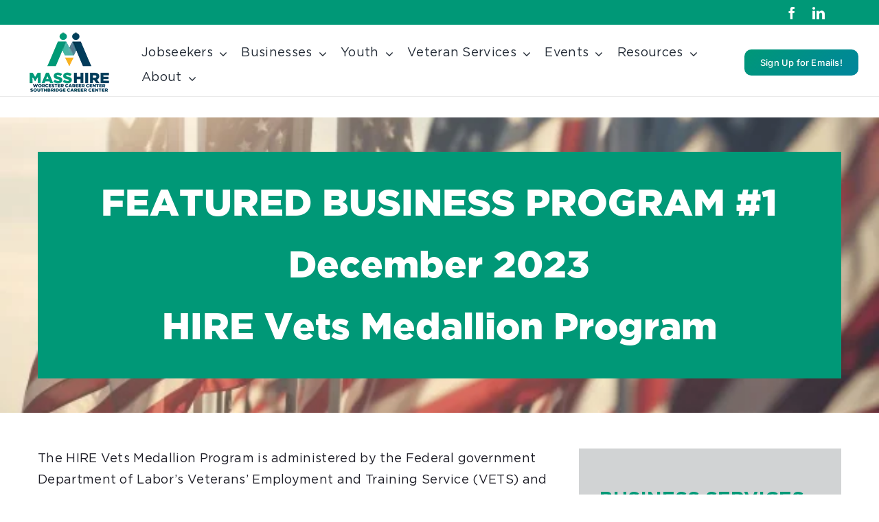

--- FILE ---
content_type: text/html; charset=UTF-8
request_url: https://masshirecentralcc.com/businesses/featured-business-program-1/
body_size: 27458
content:
<!DOCTYPE html><html class="avada-html-layout-wide avada-html-header-position-top avada-is-100-percent-template" lang="en-US" prefix="og: http://ogp.me/ns# fb: http://ogp.me/ns/fb#"><head><script data-no-optimize="1">var litespeed_docref=sessionStorage.getItem("litespeed_docref");litespeed_docref&&(Object.defineProperty(document,"referrer",{get:function(){return litespeed_docref}}),sessionStorage.removeItem("litespeed_docref"));</script> <meta http-equiv="X-UA-Compatible" content="IE=edge" /><meta http-equiv="Content-Type" content="text/html; charset=utf-8"/><meta name="viewport" content="width=device-width, initial-scale=1" /><style id="awlb-live-editor">.fusion-builder-live .fusion-builder-live-toolbar .fusion-toolbar-nav > li.fusion-branding .fusion-builder-logo-wrapper .fusiona-avada-logo {background: url( /wp-content/uploads/masshire_logo_sm.png ) no-repeat center !important;
				background-size: contain !important;
				width: 30px;
				height: 30px;}.fusion-builder-live .fusion-builder-live-toolbar .fusion-toolbar-nav > li.fusion-branding .fusion-builder-logo-wrapper .fusiona-avada-logo:before {
					display: none;
				}</style><meta name='robots' content='index, follow, max-image-preview:large, max-snippet:-1, max-video-preview:-1' /><title>Featured Business Program - MassHire Central Career Centers</title><link rel="canonical" href="https://masshirecentralcc.com/businesses/featured-business-program-1/" /><meta property="og:locale" content="en_US" /><meta property="og:type" content="article" /><meta property="og:title" content="Featured Business Program - MassHire Central Career Centers" /><meta property="og:url" content="https://masshirecentralcc.com/businesses/featured-business-program-1/" /><meta property="og:site_name" content="MassHire Central Career Centers" /><meta property="article:publisher" content="https://www.facebook.com/masshirecenter/" /><meta property="article:modified_time" content="2026-01-05T20:31:11+00:00" /><meta name="twitter:card" content="summary_large_image" /><meta name="twitter:site" content="@masshirecenter" /><meta name="twitter:label1" content="Est. reading time" /><meta name="twitter:data1" content="9 minutes" /> <script type="application/ld+json" class="yoast-schema-graph">{"@context":"https://schema.org","@graph":[{"@type":"WebPage","@id":"https://masshirecentralcc.com/businesses/featured-business-program-1/","url":"https://masshirecentralcc.com/businesses/featured-business-program-1/","name":"Featured Business Program - MassHire Central Career Centers","isPartOf":{"@id":"https://masshirecentralcc.com/#website"},"datePublished":"2023-12-07T20:07:37+00:00","dateModified":"2026-01-05T20:31:11+00:00","breadcrumb":{"@id":"https://masshirecentralcc.com/businesses/featured-business-program-1/#breadcrumb"},"inLanguage":"en-US","potentialAction":[{"@type":"ReadAction","target":["https://masshirecentralcc.com/businesses/featured-business-program-1/"]}]},{"@type":"BreadcrumbList","@id":"https://masshirecentralcc.com/businesses/featured-business-program-1/#breadcrumb","itemListElement":[{"@type":"ListItem","position":1,"name":"Home","item":"https://masshirecentralcc.com/"},{"@type":"ListItem","position":2,"name":"Businesses","item":"https://masshirecentralcc.com/businesses/"},{"@type":"ListItem","position":3,"name":"Featured Business Program"}]},{"@type":"WebSite","@id":"https://masshirecentralcc.com/#website","url":"https://masshirecentralcc.com/","name":"MassHire Central Career Center","description":"Your local workforce partner.","publisher":{"@id":"https://masshirecentralcc.com/#organization"},"potentialAction":[{"@type":"SearchAction","target":{"@type":"EntryPoint","urlTemplate":"https://masshirecentralcc.com/?s={search_term_string}"},"query-input":{"@type":"PropertyValueSpecification","valueRequired":true,"valueName":"search_term_string"}}],"inLanguage":"en-US"},{"@type":"Organization","@id":"https://masshirecentralcc.com/#organization","name":"MassHire Worcester-Southbridge Career Center","url":"https://masshirecentralcc.com/","logo":{"@type":"ImageObject","inLanguage":"en-US","@id":"https://masshirecentralcc.com/#/schema/logo/image/","url":"https://masshirecentralcc.com/wp-content/uploads/MA-centralcc-logo-.png","contentUrl":"https://masshirecentralcc.com/wp-content/uploads/MA-centralcc-logo-.png","width":257,"height":200,"caption":"MassHire Worcester-Southbridge Career Center"},"image":{"@id":"https://masshirecentralcc.com/#/schema/logo/image/"},"sameAs":["https://www.facebook.com/masshirecenter/","https://x.com/masshirecenter","https://www.linkedin.com/groups/6688879"]}]}</script> <link rel='dns-prefetch' href='//stats.wp.com' /><link rel='dns-prefetch' href='//maxcdn.bootstrapcdn.com' /><link rel="alternate" type="application/rss+xml" title="MassHire Central Career Centers &raquo; Feed" href="https://masshirecentralcc.com/feed/" /><link rel="alternate" type="application/rss+xml" title="MassHire Central Career Centers &raquo; Comments Feed" href="https://masshirecentralcc.com/comments/feed/" /><link rel="alternate" type="text/calendar" title="MassHire Central Career Centers &raquo; iCal Feed" href="https://masshirecentralcc.com/calendar/?ical=1" /><link rel="icon" href="https://masshirecentralcc.com/wp-content/uploads/masshire_logo_icon.png" type="image/png" /><link rel="alternate" title="oEmbed (JSON)" type="application/json+oembed" href="https://masshirecentralcc.com/wp-json/oembed/1.0/embed?url=https%3A%2F%2Fmasshirecentralcc.com%2Fbusinesses%2Ffeatured-business-program-1%2F" /><link rel="alternate" title="oEmbed (XML)" type="text/xml+oembed" href="https://masshirecentralcc.com/wp-json/oembed/1.0/embed?url=https%3A%2F%2Fmasshirecentralcc.com%2Fbusinesses%2Ffeatured-business-program-1%2F&#038;format=xml" /><meta name="description" content="FEATURED BUSINESS PROGRAM #1December 2023
HIRE Vets Medallion Program
The HIRE Vets Medallion Program is administered by the Federal government Department"/><meta property="og:locale" content="en_US"/><meta property="og:type" content="article"/><meta property="og:site_name" content="MassHire Central Career Centers"/><meta property="og:title" content="Featured Business Program - MassHire Central Career Centers"/><meta property="og:description" content="FEATURED BUSINESS PROGRAM #1December 2023
HIRE Vets Medallion Program
The HIRE Vets Medallion Program is administered by the Federal government Department"/><meta property="og:url" content="https://masshirecentralcc.com/businesses/featured-business-program-1/"/><meta property="article:modified_time" content="2026-01-05T20:31:11-05:00"/><meta property="og:image" content="https://masshirecentralcc.com/wp-content/uploads/2025/03/MassHire-Logo.webp"/><meta property="og:image:width" content="129"/><meta property="og:image:height" content="98"/><meta property="og:image:type" content="image/webp"/><style id="content-control-block-styles">@media (max-width: 640px) {
	.cc-hide-on-mobile {
		display: none !important;
	}
}
@media (min-width: 641px) and (max-width: 920px) {
	.cc-hide-on-tablet {
		display: none !important;
	}
}
@media (min-width: 921px) and (max-width: 1440px) {
	.cc-hide-on-desktop {
		display: none !important;
	}
}</style><style id='wp-img-auto-sizes-contain-inline-css' type='text/css'>img:is([sizes=auto i],[sizes^="auto," i]){contain-intrinsic-size:3000px 1500px}
/*# sourceURL=wp-img-auto-sizes-contain-inline-css */</style><link data-optimized="2" rel="stylesheet" href="https://masshirecentralcc.com/wp-content/litespeed/css/9cf9beebacd53c93ddd1bf956b3932e1.css?ver=5511e" /><link rel='stylesheet' id='sb-font-awesome-css' href='https://maxcdn.bootstrapcdn.com/font-awesome/4.7.0/css/font-awesome.min.css?ver=6.9' type='text/css' media='all' /><style id='block-visibility-screen-size-styles-inline-css' type='text/css'>/* Large screens (desktops, 992px and up) */
@media ( min-width: 992px ) {
	.block-visibility-hide-large-screen {
		display: none !important;
	}
}

/* Medium screens (tablets, between 768px and 992px) */
@media ( min-width: 768px ) and ( max-width: 991.98px ) {
	.block-visibility-hide-medium-screen {
		display: none !important;
	}
}

/* Small screens (mobile devices, less than 768px) */
@media ( max-width: 767.98px ) {
	.block-visibility-hide-small-screen {
		display: none !important;
	}
}
/*# sourceURL=block-visibility-screen-size-styles-inline-css */</style> <script type="litespeed/javascript" data-src="https://masshirecentralcc.com/wp-includes/js/jquery/jquery.min.js" id="jquery-core-js"></script> <link rel="https://api.w.org/" href="https://masshirecentralcc.com/wp-json/" /><link rel="alternate" title="JSON" type="application/json" href="https://masshirecentralcc.com/wp-json/wp/v2/pages/40490" /><link rel="EditURI" type="application/rsd+xml" title="RSD" href="https://masshirecentralcc.com/xmlrpc.php?rsd" /><meta name="generator" content="WordPress 6.9" /><link rel='shortlink' href='https://masshirecentralcc.com/?p=40490' /><meta name="tec-api-version" content="v1"><meta name="tec-api-origin" content="https://masshirecentralcc.com"><link rel="alternate" href="https://masshirecentralcc.com/wp-json/tribe/events/v1/" /><style>img#wpstats{display:none}</style><style type="text/css" id="css-fb-visibility">@media screen and (max-width: 752px){.fusion-no-small-visibility{display:none !important;}body .sm-text-align-center{text-align:center !important;}body .sm-text-align-left{text-align:left !important;}body .sm-text-align-right{text-align:right !important;}body .sm-text-align-justify{text-align:justify !important;}body .sm-flex-align-center{justify-content:center !important;}body .sm-flex-align-flex-start{justify-content:flex-start !important;}body .sm-flex-align-flex-end{justify-content:flex-end !important;}body .sm-mx-auto{margin-left:auto !important;margin-right:auto !important;}body .sm-ml-auto{margin-left:auto !important;}body .sm-mr-auto{margin-right:auto !important;}body .fusion-absolute-position-small{position:absolute;width:100%;}.awb-sticky.awb-sticky-small{ position: sticky; top: var(--awb-sticky-offset,0); }}@media screen and (min-width: 753px) and (max-width: 1076px){.fusion-no-medium-visibility{display:none !important;}body .md-text-align-center{text-align:center !important;}body .md-text-align-left{text-align:left !important;}body .md-text-align-right{text-align:right !important;}body .md-text-align-justify{text-align:justify !important;}body .md-flex-align-center{justify-content:center !important;}body .md-flex-align-flex-start{justify-content:flex-start !important;}body .md-flex-align-flex-end{justify-content:flex-end !important;}body .md-mx-auto{margin-left:auto !important;margin-right:auto !important;}body .md-ml-auto{margin-left:auto !important;}body .md-mr-auto{margin-right:auto !important;}body .fusion-absolute-position-medium{position:absolute;width:100%;}.awb-sticky.awb-sticky-medium{ position: sticky; top: var(--awb-sticky-offset,0); }}@media screen and (min-width: 1077px){.fusion-no-large-visibility{display:none !important;}body .lg-text-align-center{text-align:center !important;}body .lg-text-align-left{text-align:left !important;}body .lg-text-align-right{text-align:right !important;}body .lg-text-align-justify{text-align:justify !important;}body .lg-flex-align-center{justify-content:center !important;}body .lg-flex-align-flex-start{justify-content:flex-start !important;}body .lg-flex-align-flex-end{justify-content:flex-end !important;}body .lg-mx-auto{margin-left:auto !important;margin-right:auto !important;}body .lg-ml-auto{margin-left:auto !important;}body .lg-mr-auto{margin-right:auto !important;}body .fusion-absolute-position-large{position:absolute;width:100%;}.awb-sticky.awb-sticky-large{ position: sticky; top: var(--awb-sticky-offset,0); }}</style><style type="text/css" id="fusion-branding-style">#wpadminbar .avada-menu > .ab-item:before,#wpadminbar > #wp-toolbar #wp-admin-bar-fb-edit > .ab-item:before {background: url( /wp-content/uploads/masshire_logo_icon.png ) no-repeat center !important;background-size: auto !important;content: "" !important;
						padding: 2px 0;
						width: 20px;
						height: 20px;
						background-size: contain !important;}</style><style class="wpcode-css-snippet">.wpforms-container.wpf-center {
    margin: 0 auto !important;
    /* Adjust the width in the next 2 lines as your site needs */
    max-width: 800px !important;
    width: 800px !important;
}

/* Readjust the form width for smaller devices */
@media only screen and (max-width: 600px) {
    .wpforms-container.wpf-center {
        /* Reset the width for devices under 600px */
        max-width: unset !important;
        width: auto !important;
    }
}</style><style class="wpcode-css-snippet">form#wpforms-form-47358 button.wpforms-page-button {
    visibility: hidden;
}</style> <script type="litespeed/javascript">var doc=document.documentElement;doc.setAttribute('data-useragent',navigator.userAgent)</script> <style type="text/css" id="fusion-builder-template-header-css">/* Smooth transition for the header container */
.fusion-sticky-container {
    transition: height 0.3s ease, padding 0.3s ease, box-shadow 0.3s ease;
}

/* Shrink header when sticky */
.fusion-container-stuck {
    height: 80px !important; /* Adjust to your desired sticky height */
    padding: 5px 25px !important; /* Reduce padding */
    box-shadow: 0 2px 6px rgba(0, 0, 0, 0.1); /* Optional: subtle shadow */
}

/* Logo shrink with aspect ratio maintained */
.fusion-imageframe img {
    transition: max-height 0.3s ease, width 0.3s ease;
}

.fusion-container-stuck .fusion-imageframe img {
    max-height: 70px !important; /* Adjust to desired smaller logo height */
    height: auto !important;
    width: auto !important;
}

/* Mega menu transition smoothly with sticky header */
.awb-menu__mega-wrap {
    transition: top 0.3s ease;
}

.fusion-container-stuck .awb-menu__mega-wrap {
    top: 60px !important; /* Match the new sticky header height */
}</style> <script type="litespeed/javascript" data-src="https://www.googletagmanager.com/gtag/js?id=UA-121990814-4"></script> <script type="litespeed/javascript">window.dataLayer=window.dataLayer||[];function gtag(){dataLayer.push(arguments)}
gtag('js',new Date());gtag('config','UA-121990814-4')</script> <script type="litespeed/javascript">jQuery(document).ready(function($){jQuery('body').on('hidden.bs.modal','.modal',function(){jQuery('video').trigger('pause')});$('a.abutton').click(function(){$('.alabamaDiv').hide();var id=$(this).attr('href');console.log(id);$(id).fadeIn(3000,function(){});return!1})})</script> <style id='wp-block-library-inline-css' type='text/css'>/*wp_block_styles_on_demand_placeholder:697002832396c*/
/*# sourceURL=wp-block-library-inline-css */</style><style id='wp-block-library-theme-inline-css' type='text/css'>.wp-block-audio :where(figcaption){color:#555;font-size:13px;text-align:center}.is-dark-theme .wp-block-audio :where(figcaption){color:#ffffffa6}.wp-block-audio{margin:0 0 1em}.wp-block-code{border:1px solid #ccc;border-radius:4px;font-family:Menlo,Consolas,monaco,monospace;padding:.8em 1em}.wp-block-embed :where(figcaption){color:#555;font-size:13px;text-align:center}.is-dark-theme .wp-block-embed :where(figcaption){color:#ffffffa6}.wp-block-embed{margin:0 0 1em}.blocks-gallery-caption{color:#555;font-size:13px;text-align:center}.is-dark-theme .blocks-gallery-caption{color:#ffffffa6}:root :where(.wp-block-image figcaption){color:#555;font-size:13px;text-align:center}.is-dark-theme :root :where(.wp-block-image figcaption){color:#ffffffa6}.wp-block-image{margin:0 0 1em}.wp-block-pullquote{border-bottom:4px solid;border-top:4px solid;color:currentColor;margin-bottom:1.75em}.wp-block-pullquote :where(cite),.wp-block-pullquote :where(footer),.wp-block-pullquote__citation{color:currentColor;font-size:.8125em;font-style:normal;text-transform:uppercase}.wp-block-quote{border-left:.25em solid;margin:0 0 1.75em;padding-left:1em}.wp-block-quote cite,.wp-block-quote footer{color:currentColor;font-size:.8125em;font-style:normal;position:relative}.wp-block-quote:where(.has-text-align-right){border-left:none;border-right:.25em solid;padding-left:0;padding-right:1em}.wp-block-quote:where(.has-text-align-center){border:none;padding-left:0}.wp-block-quote.is-large,.wp-block-quote.is-style-large,.wp-block-quote:where(.is-style-plain){border:none}.wp-block-search .wp-block-search__label{font-weight:700}.wp-block-search__button{border:1px solid #ccc;padding:.375em .625em}:where(.wp-block-group.has-background){padding:1.25em 2.375em}.wp-block-separator.has-css-opacity{opacity:.4}.wp-block-separator{border:none;border-bottom:2px solid;margin-left:auto;margin-right:auto}.wp-block-separator.has-alpha-channel-opacity{opacity:1}.wp-block-separator:not(.is-style-wide):not(.is-style-dots){width:100px}.wp-block-separator.has-background:not(.is-style-dots){border-bottom:none;height:1px}.wp-block-separator.has-background:not(.is-style-wide):not(.is-style-dots){height:2px}.wp-block-table{margin:0 0 1em}.wp-block-table td,.wp-block-table th{word-break:normal}.wp-block-table :where(figcaption){color:#555;font-size:13px;text-align:center}.is-dark-theme .wp-block-table :where(figcaption){color:#ffffffa6}.wp-block-video :where(figcaption){color:#555;font-size:13px;text-align:center}.is-dark-theme .wp-block-video :where(figcaption){color:#ffffffa6}.wp-block-video{margin:0 0 1em}:root :where(.wp-block-template-part.has-background){margin-bottom:0;margin-top:0;padding:1.25em 2.375em}
/*# sourceURL=/wp-includes/css/dist/block-library/theme.min.css */</style><style id='classic-theme-styles-inline-css' type='text/css'>/*! This file is auto-generated */
.wp-block-button__link{color:#fff;background-color:#32373c;border-radius:9999px;box-shadow:none;text-decoration:none;padding:calc(.667em + 2px) calc(1.333em + 2px);font-size:1.125em}.wp-block-file__button{background:#32373c;color:#fff;text-decoration:none}
/*# sourceURL=/wp-includes/css/classic-themes.min.css */</style></head><body class="wp-singular page-template page-template-100-width page-template-100-width-php page page-id-40490 page-child parent-pageid-14068 wp-theme-Avada tribe-no-js Avada fusion-image-hovers fusion-pagination-sizing fusion-button_type-flat fusion-button_span-no fusion-button_gradient-linear avada-image-rollover-circle-no avada-image-rollover-no masshire fusion-body ltr fusion-sticky-header no-tablet-sticky-header no-mobile-sticky-header fusion-sub-menu-fade mobile-logo-pos-left layout-wide-mode avada-has-boxed-modal-shadow-none layout-scroll-offset-full avada-has-zero-margin-offset-top fusion-top-header menu-text-align-left mobile-menu-design-modern fusion-show-pagination-text fusion-header-layout-v3 avada-responsive avada-footer-fx-none avada-menu-highlight-style-bar fusion-search-form-clean fusion-main-menu-search-overlay fusion-avatar-square avada-sticky-shrinkage avada-dropdown-styles avada-blog-layout-large alternate avada-blog-archive-layout-medium avada-ec-not-100-width avada-ec-meta-layout-sidebar avada-header-shadow-no avada-menu-icon-position-left avada-has-megamenu-shadow avada-has-mainmenu-dropdown-divider avada-has-header-100-width avada-has-pagetitle-100-width avada-has-pagetitle-bg-full avada-has-mobile-menu-search avada-has-main-nav-search-icon avada-has-100-footer avada-has-breadcrumb-mobile-hidden avada-has-pagetitlebar-retina-bg-image avada-has-titlebar-hide avada-has-pagination-padding avada-flyout-menu-direction-fade avada-ec-views-v2" data-awb-post-id="40490">
 <script type="litespeed/javascript">var _ctct_m="068a7f2c1db658465440ef27396b29ce"</script> <script id="signupScript" src="//static.ctctcdn.com/js/signup-form-widget/current/signup-form-widget.min.js" async defer></script> 	<a class="skip-link screen-reader-text" href="#content">Skip to content</a><div id="boxed-wrapper"><div id="wrapper" class="fusion-wrapper"><div id="home" style="position:relative;top:-1px;"></div><div class="fusion-tb-header"><div class="fusion-fullwidth fullwidth-box fusion-builder-row-1 fusion-flex-container hundred-percent-fullwidth non-hundred-percent-height-scrolling fusion-custom-z-index" style="--awb-border-radius-top-left:0px;--awb-border-radius-top-right:0px;--awb-border-radius-bottom-right:0px;--awb-border-radius-bottom-left:0px;--awb-z-index:20051;--awb-padding-top:0px;--awb-padding-bottom:0px;--awb-margin-bottom:0px;--awb-background-color:var(--awb-color5);--awb-flex-wrap:wrap;" ><div class="fusion-builder-row fusion-row fusion-flex-align-items-flex-start fusion-flex-justify-content-flex-end fusion-flex-content-wrap" style="width:104% !important;max-width:104% !important;margin-left: calc(-4% / 2 );margin-right: calc(-4% / 2 );"><div class="fusion-layout-column fusion_builder_column fusion-builder-column-0 fusion_builder_column_1_1 1_1 fusion-flex-column" style="--awb-padding-right:49px;--awb-bg-size:cover;--awb-width-large:100%;--awb-margin-top-large:0px;--awb-spacing-right-large:1.92%;--awb-margin-bottom-large:8px;--awb-spacing-left-large:1.92%;--awb-width-medium:100%;--awb-order-medium:0;--awb-spacing-right-medium:1.92%;--awb-spacing-left-medium:1.92%;--awb-width-small:100%;--awb-order-small:0;--awb-spacing-right-small:1.92%;--awb-spacing-left-small:1.92%;"><div class="fusion-column-wrapper fusion-column-has-shadow fusion-flex-justify-content-flex-start fusion-content-layout-column"><div class="fusion-social-links fusion-social-links-1" style="--awb-margin-top:10px;--awb-margin-right:0px;--awb-margin-bottom:0px;--awb-margin-left:0px;--awb-alignment:right;--awb-box-border-top:0px;--awb-box-border-right:0px;--awb-box-border-bottom:0px;--awb-box-border-left:0px;--awb-icon-colors-hover:rgba(255,255,255,0.8);--awb-box-colors-hover:rgba(0,58,92,0.8);--awb-box-border-color:var(--awb-color3);--awb-box-border-color-hover:var(--awb-color4);"><div class="fusion-social-networks color-type-custom"><div class="fusion-social-networks-wrapper"><a class="fusion-social-network-icon fusion-tooltip fusion-facebook awb-icon-facebook" style="color:#ffffff;font-size:18px;" data-placement="bottom" data-title="Facebook" data-toggle="tooltip" title="Facebook" aria-label="facebook" target="_blank" rel="noopener noreferrer" href="https://www.facebook.com/masshirecenter/"></a><a class="fusion-social-network-icon fusion-tooltip fusion-linkedin awb-icon-linkedin" style="color:#ffffff;font-size:18px;" data-placement="bottom" data-title="LinkedIn" data-toggle="tooltip" title="LinkedIn" aria-label="linkedin" target="_blank" rel="noopener noreferrer" href="https://www.linkedin.com/groups/6688879"></a></div></div></div></div></div></div></div><div class="fusion-fullwidth fullwidth-box fusion-builder-row-2 fusion-flex-container hundred-percent-fullwidth non-hundred-percent-height-scrolling fusion-sticky-container fusion-custom-z-index" style="--awb-border-sizes-top:0px;--awb-border-sizes-bottom:1px;--awb-border-sizes-left:0px;--awb-border-sizes-right:0px;--awb-border-color:#eaeaea;--awb-border-radius-top-left:0px;--awb-border-radius-top-right:0px;--awb-border-radius-bottom-right:0px;--awb-border-radius-bottom-left:0px;--awb-z-index:20051;--awb-padding-top:6px;--awb-padding-bottom:0px;--awb-background-color:var(--awb-custom_color_3);--awb-sticky-background-color:var(--awb-color1) !important;--awb-flex-wrap:wrap;" data-transition-offset="100" data-scroll-offset="0" data-sticky-small-visibility="1" data-sticky-medium-visibility="1" data-sticky-large-visibility="1" ><div class="fusion-builder-row fusion-row fusion-flex-align-items-stretch fusion-flex-justify-content-flex-end fusion-flex-content-wrap" style="width:104% !important;max-width:104% !important;margin-left: calc(-4% / 2 );margin-right: calc(-4% / 2 );"><div class="fusion-layout-column fusion_builder_column fusion-builder-column-1 fusion-flex-column" style="--awb-bg-size:cover;--awb-width-large:15%;--awb-margin-top-large:0px;--awb-spacing-right-large:12.8%;--awb-margin-bottom-large:0px;--awb-spacing-left-large:12.8%;--awb-width-medium:100%;--awb-order-medium:0;--awb-spacing-right-medium:1.92%;--awb-spacing-left-medium:1.92%;--awb-width-small:100%;--awb-order-small:0;--awb-spacing-right-small:1.92%;--awb-spacing-left-small:1.92%;"><div class="fusion-column-wrapper fusion-column-has-shadow fusion-flex-justify-content-flex-start fusion-content-layout-column"><div class="fusion-image-element " style="text-align:center;--awb-caption-title-font-family:var(--h2_typography-font-family);--awb-caption-title-font-weight:var(--h2_typography-font-weight);--awb-caption-title-font-style:var(--h2_typography-font-style);--awb-caption-title-size:var(--h2_typography-font-size);--awb-caption-title-transform:var(--h2_typography-text-transform);--awb-caption-title-line-height:var(--h2_typography-line-height);--awb-caption-title-letter-spacing:var(--h2_typography-letter-spacing);"><span class=" has-fusion-standard-logo has-fusion-mobile-logo fusion-imageframe imageframe-none imageframe-1 hover-type-none" style="border-radius:5px;"><a class="fusion-no-lightbox" href="https://masshirecentralcc.com/" target="_self"><img data-lazyloaded="1" src="[data-uri]" decoding="async" data-src="https://masshirecentralcc.com/wp-content/uploads/2025/03/MassHire-Logo.webp" data-srcset="https://masshirecentralcc.com/wp-content/uploads/2025/03/MassHire-Logo.webp 1x, https://masshirecentralcc.com/wp-content/uploads/centralcc-logo-retina.png.webp 2x" style="max-height:98px;height:auto;" retina_url="https://masshirecentralcc.com/wp-content/uploads/centralcc-logo-retina.png" width="129" height="98" class="img-responsive fusion-standard-logo" alt="MassHire Central Career Centers Logo" /><img data-lazyloaded="1" src="[data-uri]" decoding="async" data-src="https://masshirecentralcc.com/wp-content/uploads/centralcc-logo-mobile.png.webp" data-srcset="https://masshirecentralcc.com/wp-content/uploads/centralcc-logo-mobile.png.webp 1x, https://masshirecentralcc.com/wp-content/uploads/centralcc-logo-mobile-retina.png.webp 2x" style="max-height:65px;height:auto;" retina_url="https://masshirecentralcc.com/wp-content/uploads/centralcc-logo-mobile-retina.png" width="84" height="65" class="img-responsive fusion-mobile-logo" alt="MassHire Central Career Centers Logo" /></a></span></div></div></div><div class="fusion-layout-column fusion_builder_column fusion-builder-column-2 fusion-flex-column" style="--awb-padding-top:15px;--awb-bg-size:cover;--awb-width-large:70%;--awb-margin-top-large:0px;--awb-spacing-right-large:2.7428571428571%;--awb-margin-bottom-large:0px;--awb-spacing-left-large:0%;--awb-width-medium:100%;--awb-order-medium:0;--awb-spacing-right-medium:1.92%;--awb-spacing-left-medium:1.92%;--awb-width-small:100%;--awb-order-small:0;--awb-spacing-right-small:1.92%;--awb-spacing-left-small:1.92%;"><div class="fusion-column-wrapper fusion-column-has-shadow fusion-flex-justify-content-flex-end fusion-content-layout-row fusion-flex-align-items-stretch"><nav class="awb-menu awb-menu_row awb-menu_em-hover mobile-mode-collapse-to-button awb-menu_icons-left awb-menu_dc-yes mobile-trigger-fullwidth-off awb-menu_mobile-toggle awb-menu_indent-left close-on-outer-click-yes mobile-size-full-absolute loading mega-menu-loading awb-menu_desktop awb-menu_dropdown awb-menu_expand-right awb-menu_transition-slide_down" style="--awb-font-size:18px;--awb-items-padding-top:5px;--awb-items-padding-right:10px;--awb-items-padding-left:10px;--awb-active-border-top:4px;--awb-active-border-color:var(--awb-color5);--awb-submenu-items-padding-bottom:15px;--awb-main-justify-content:flex-start;--awb-mobile-justify:flex-start;--awb-mobile-caret-left:auto;--awb-mobile-caret-right:0;--awb-fusion-font-family-typography:inherit;--awb-fusion-font-style-typography:normal;--awb-fusion-font-weight-typography:400;--awb-fusion-font-family-submenu-typography:inherit;--awb-fusion-font-style-submenu-typography:normal;--awb-fusion-font-weight-submenu-typography:400;--awb-fusion-font-family-mobile-typography:inherit;--awb-fusion-font-style-mobile-typography:normal;--awb-fusion-font-weight-mobile-typography:400;" aria-label="New Menu" data-breakpoint="1076" data-count="0" data-transition-type="center" data-transition-time="300" data-expand="right"><button type="button" class="awb-menu__m-toggle awb-menu__m-toggle_no-text" aria-expanded="false" aria-controls="menu-new-menu"><span class="awb-menu__m-toggle-inner"><span class="collapsed-nav-text"><span class="screen-reader-text">Toggle Navigation</span></span><span class="awb-menu__m-collapse-icon awb-menu__m-collapse-icon_no-text"><span class="awb-menu__m-collapse-icon-open awb-menu__m-collapse-icon-open_no-text fa-bars fas"></span><span class="awb-menu__m-collapse-icon-close awb-menu__m-collapse-icon-close_no-text fa-times fas"></span></span></span></button><ul id="menu-new-menu" class="fusion-menu awb-menu__main-ul awb-menu__main-ul_row"><li  id="menu-item-48548"  class="menu-item menu-item-type-custom menu-item-object-custom menu-item-has-children menu-item-48548 awb-menu__li awb-menu__main-li awb-menu__main-li_regular"  data-item-id="48548"><span class="awb-menu__main-background-default awb-menu__main-background-default_center"></span><span class="awb-menu__main-background-active awb-menu__main-background-active_center"></span><a  href="#" class="awb-menu__main-a awb-menu__main-a_regular"><span class="menu-text">Jobseekers</span><span class="awb-menu__open-nav-submenu-hover"></span></a><button type="button" aria-label="Open submenu of Jobseekers" aria-expanded="false" class="awb-menu__open-nav-submenu_mobile awb-menu__open-nav-submenu_main"></button><div class="awb-menu__mega-wrap" id="awb-mega-menu-48067" data-width="site_width" style="--awb-megamenu-width:var(--site_width)"><div class="fusion-fullwidth fullwidth-box fusion-builder-row-2-1 fusion-flex-container has-pattern-background has-mask-background nonhundred-percent-fullwidth non-hundred-percent-height-scrolling" style="--awb-border-sizes-top:1px;--awb-border-sizes-bottom:1px;--awb-border-color:#d8dee4;--awb-border-radius-top-left:0px;--awb-border-radius-top-right:0px;--awb-border-radius-bottom-right:0px;--awb-border-radius-bottom-left:0px;--awb-padding-top:40px;--awb-padding-right:80px;--awb-padding-bottom:10px;--awb-padding-left:80px;--awb-margin-top:0px;--awb-background-color:var(--awb-color1);--awb-flex-wrap:wrap;--awb-box-shadow:0px 8px 13px -4px #000000;" ><div class="fusion-builder-row fusion-row fusion-flex-align-items-flex-start fusion-flex-content-wrap" style="max-width:calc( 1170px + 0px );margin-left: calc(-0px / 2 );margin-right: calc(-0px / 2 );"><div class="fusion-layout-column fusion_builder_column fusion-builder-column-3 fusion_builder_column_1_3 1_3 fusion-flex-column" style="--awb-padding-right:35px;--awb-padding-left:10px;--awb-bg-size:cover;--awb-border-color:var(--awb-color4);--awb-border-style:solid;--awb-width-large:33.333333333333%;--awb-flex-grow:0;--awb-flex-shrink:0;--awb-margin-top-large:0px;--awb-spacing-right-large:0px;--awb-margin-bottom-large:0px;--awb-spacing-left-large:0px;--awb-width-medium:100%;--awb-order-medium:0;--awb-flex-grow-medium:0;--awb-flex-shrink-medium:0;--awb-spacing-right-medium:0px;--awb-spacing-left-medium:0px;--awb-width-small:100%;--awb-order-small:0;--awb-flex-grow-small:0;--awb-flex-shrink-small:0;--awb-spacing-right-small:0px;--awb-margin-bottom-small:50px;--awb-spacing-left-small:0px;"><div class="fusion-column-wrapper fusion-column-has-shadow fusion-flex-justify-content-flex-start fusion-content-layout-column"><div class="fusion-title title fusion-title-1 sep-underline sep-solid fusion-title-text fusion-title-size-six" style="--awb-margin-bottom:20px;--awb-margin-bottom-small:30px;--awb-link-color:var(--awb-color8);--awb-sep-color:var(--awb-color4);--awb-font-size:19px;"><h6 class="fusion-title-heading title-heading-left fusion-responsive-typography-calculated" style="font-family:&quot;Onest&quot;;font-style:normal;font-weight:400;margin:0;text-transform:var(--awb-typography1-text-transform);font-size:1em;--fontSize:19;--minFontSize:19;line-height:1.2;"><a href="https://masshirecentralcc.com/jobseekers/" class="awb-custom-text-color awb-custom-text-hover-color" target="_self"><strong>Job Search</strong></a></h6></div><div class="fusion-title title fusion-title-2 fusion-sep-none fusion-title-text fusion-title-size-one" style="--awb-margin-bottom:7px;--awb-link-color:var(--awb-color8);--awb-font-size:16px;"><h1 class="fusion-title-heading title-heading-left fusion-responsive-typography-calculated" style="font-family:&quot;Onest&quot;;font-style:normal;font-weight:600;margin:0;text-transform:var(--awb-typography2-text-transform);font-size:1em;--fontSize:16;--minFontSize:16;line-height:1.3;"><a href="https://masshirecentralcc.com/jobseekers/getting-started/" class="awb-custom-text-color awb-custom-text-hover-color" target="_self">Get Started</a></h1></div><div class="fusion-text fusion-text-1 fusion-text-no-margin" style="--awb-font-size:14px;--awb-line-height:1.6;--awb-letter-spacing:0px;--awb-text-transform:none;--awb-margin-right:35px;--awb-margin-bottom:15px;--awb-text-font-family:&quot;Onest&quot;;--awb-text-font-style:normal;--awb-text-font-weight:400;"><p>Your first step to career services, training, and job search success.</p></div><div class="fusion-title title fusion-title-3 fusion-sep-none fusion-title-text fusion-title-size-one" style="--awb-margin-bottom:7px;--awb-link-color:var(--awb-color8);--awb-font-size:16px;"><h1 class="fusion-title-heading title-heading-left fusion-responsive-typography-calculated" style="font-family:&quot;Onest&quot;;font-style:normal;font-weight:600;margin:0;text-transform:var(--awb-typography2-text-transform);font-size:1em;--fontSize:16;--minFontSize:16;line-height:1.3;"><a href="https://masshirecentralcc.com/apply-to-jobs-now/" class="awb-custom-text-color awb-custom-text-hover-color" target="_self">Apply to Jobs Now</a></h1></div><div class="fusion-text fusion-text-2 fusion-text-no-margin" style="--awb-font-size:14px;--awb-line-height:1.6;--awb-letter-spacing:0px;--awb-text-transform:var(--awb-typography4-text-transform);--awb-margin-right:35px;--awb-margin-bottom:15px;--awb-text-font-family:&quot;Onest&quot;;--awb-text-font-style:normal;--awb-text-font-weight:400;"><p>Easily apply to many jobs with one simple process.</p></div><div class="fusion-title title fusion-title-4 fusion-sep-none fusion-title-text fusion-title-size-one" style="--awb-margin-bottom:7px;--awb-link-color:var(--awb-color8);--awb-font-size:16px;"><h1 class="fusion-title-heading title-heading-left fusion-responsive-typography-calculated" style="font-family:&quot;Onest&quot;;font-style:normal;font-weight:600;margin:0;text-transform:var(--awb-typography2-text-transform);font-size:1em;--fontSize:16;--minFontSize:16;line-height:1.3;"><a href="https://masshirecentralcc.com/jobseekers/career-guidance/" class="awb-custom-text-color awb-custom-text-hover-color" target="_self">Career Guidance</a></h1></div><div class="fusion-text fusion-text-3 fusion-text-no-margin" style="--awb-font-size:14px;--awb-line-height:1.6;--awb-letter-spacing:0px;--awb-text-transform:var(--awb-typography4-text-transform);--awb-margin-right:35px;--awb-margin-bottom:15px;--awb-text-font-family:&quot;Onest&quot;;--awb-text-font-style:normal;--awb-text-font-weight:400;"><p>Expert advice and resources to help you plan your career path.</p></div></div></div><div class="fusion-layout-column fusion_builder_column fusion-builder-column-4 fusion_builder_column_1_3 1_3 fusion-flex-column" style="--awb-padding-right:35px;--awb-bg-size:cover;--awb-width-large:33.333333333333%;--awb-flex-grow:0;--awb-flex-shrink:0;--awb-margin-top-large:0px;--awb-spacing-right-large:0px;--awb-margin-bottom-large:0px;--awb-spacing-left-large:0px;--awb-width-medium:100%;--awb-order-medium:0;--awb-flex-grow-medium:0;--awb-flex-shrink-medium:0;--awb-spacing-right-medium:0px;--awb-spacing-left-medium:0px;--awb-width-small:100%;--awb-order-small:0;--awb-flex-grow-small:0;--awb-flex-shrink-small:0;--awb-spacing-right-small:0px;--awb-margin-bottom-small:50px;--awb-spacing-left-small:0px;"><div class="fusion-column-wrapper fusion-column-has-shadow fusion-flex-justify-content-flex-start fusion-content-layout-column"><div class="fusion-title title fusion-title-5 sep-underline sep-solid fusion-title-text fusion-title-size-six" style="--awb-margin-bottom:20px;--awb-margin-bottom-small:30px;--awb-link-color:var(--awb-color8);--awb-sep-color:var(--awb-color4);--awb-font-size:19px;"><h6 class="fusion-title-heading title-heading-left fusion-responsive-typography-calculated" style="font-family:&quot;Onest&quot;;font-style:normal;font-weight:400;margin:0;text-transform:var(--awb-typography1-text-transform);font-size:1em;--fontSize:19;--minFontSize:19;line-height:1.2;"><a href="https://masshirecentralcc.com/jobseekers/training-education/" class="awb-custom-text-color awb-custom-text-hover-color" target="_self"><strong>Training &amp; Education</strong></a></h6></div><div class="fusion-title title fusion-title-6 fusion-sep-none fusion-title-text fusion-title-size-one" style="--awb-margin-bottom:7px;--awb-link-color:var(--awb-color8);--awb-font-size:16px;"><h1 class="fusion-title-heading title-heading-left fusion-responsive-typography-calculated" style="font-family:&quot;Onest&quot;;font-style:normal;font-weight:600;margin:0;text-transform:var(--awb-typography2-text-transform);font-size:1em;--fontSize:16;--minFontSize:16;line-height:1.3;"><a href="https://masshirecentralcc.com/jobseekers/training-education/training-assistance/" class="awb-custom-text-color awb-custom-text-hover-color" target="_self">Financial Assistance</a></h1></div><div class="fusion-text fusion-text-4 fusion-text-no-margin" style="--awb-font-size:14px;--awb-line-height:1.6;--awb-letter-spacing:0px;--awb-text-transform:var(--awb-typography4-text-transform);--awb-margin-right:35px;--awb-margin-bottom:15px;--awb-text-font-family:&quot;Onest&quot;;--awb-text-font-style:normal;--awb-text-font-weight:400;"><p>Funding options to support your job training and career goals.</p></div><div class="fusion-title title fusion-title-7 fusion-sep-none fusion-title-text fusion-title-size-one" style="--awb-margin-bottom:7px;--awb-link-color:var(--awb-color8);--awb-font-size:16px;"><h1 class="fusion-title-heading title-heading-left fusion-responsive-typography-calculated" style="font-family:&quot;Onest&quot;;font-style:normal;font-weight:600;margin:0;text-transform:var(--awb-typography2-text-transform);font-size:1em;--fontSize:16;--minFontSize:16;line-height:1.3;"><a href="https://masshirecentralcc.com/worcester-jobs-fund/" class="awb-custom-text-color awb-custom-text-hover-color" target="_self">Worcester Jobs Fund</a></h1></div><div class="fusion-text fusion-text-5 fusion-text-no-margin" style="--awb-font-size:14px;--awb-line-height:1.6;--awb-letter-spacing:0px;--awb-text-transform:var(--awb-typography4-text-transform);--awb-margin-bottom:15px;--awb-text-font-family:&quot;Onest&quot;;--awb-text-font-style:normal;--awb-text-font-weight:400;"><p>Training opportunities for Worcester residents.</p></div><div class="fusion-title title fusion-title-8 fusion-sep-none fusion-title-text fusion-title-size-one" style="--awb-margin-bottom:7px;--awb-link-color:var(--awb-color8);--awb-font-size:16px;"><h1 class="fusion-title-heading title-heading-left fusion-responsive-typography-calculated" style="font-family:&quot;Onest&quot;;font-style:normal;font-weight:600;margin:0;text-transform:var(--awb-typography2-text-transform);font-size:1em;--fontSize:16;--minFontSize:16;line-height:1.3;"><a href="https://masshirecentralcc.com/qcc" class="awb-custom-text-color awb-custom-text-hover-color" target="_self">Quinsigamond Community College</a></h1></div><div class="fusion-text fusion-text-6 fusion-text-no-margin" style="--awb-font-size:14px;--awb-line-height:1.6;--awb-letter-spacing:0px;--awb-text-transform:var(--awb-typography4-text-transform);--awb-margin-right:35px;--awb-margin-bottom:15px;--awb-text-font-family:&quot;Onest&quot;;--awb-text-font-style:normal;--awb-text-font-weight:400;"><p>Learn about free community college.</p></div></div></div><div class="fusion-layout-column fusion_builder_column fusion-builder-column-5 fusion_builder_column_1_3 1_3 fusion-flex-column" style="--awb-padding-right:35px;--awb-bg-size:cover;--awb-width-large:33.333333333333%;--awb-flex-grow:0;--awb-flex-shrink:0;--awb-margin-top-large:0px;--awb-spacing-right-large:10px;--awb-margin-bottom-large:0px;--awb-spacing-left-large:0px;--awb-width-medium:100%;--awb-order-medium:0;--awb-flex-grow-medium:0;--awb-flex-shrink-medium:0;--awb-spacing-right-medium:0px;--awb-spacing-left-medium:0px;--awb-width-small:100%;--awb-order-small:0;--awb-flex-grow-small:0;--awb-flex-shrink-small:0;--awb-spacing-right-small:0px;--awb-margin-bottom-small:50px;--awb-spacing-left-small:0px;"><div class="fusion-column-wrapper fusion-column-has-shadow fusion-flex-justify-content-flex-start fusion-content-layout-column"><div class="fusion-title title fusion-title-9 sep-underline sep-solid fusion-title-text fusion-title-size-six" style="--awb-text-color:var(--awb-color8);--awb-margin-bottom:20px;--awb-margin-bottom-small:30px;--awb-link-color:var(--awb-color8);--awb-sep-color:var(--awb-color4);--awb-font-size:19px;"><h6 class="fusion-title-heading title-heading-left fusion-responsive-typography-calculated" style="font-family:&quot;Onest&quot;;font-style:normal;font-weight:400;margin:0;text-transform:var(--awb-typography1-text-transform);font-size:1em;--fontSize:19;--minFontSize:19;line-height:1.2;"><a href="https://masshirecentralcc.com/jobseekers/" class="awb-custom-text-color awb-custom-text-hover-color" target="_self"><a href="#"><b> Jobseeker Services </b></a></a></h6></div><div class="fusion-title title fusion-title-10 fusion-sep-none fusion-title-text fusion-title-size-one" style="--awb-margin-bottom:7px;--awb-link-color:var(--awb-color8);--awb-font-size:16px;"><h1 class="fusion-title-heading title-heading-left fusion-responsive-typography-calculated" style="font-family:&quot;Onest&quot;;font-style:normal;font-weight:600;margin:0;text-transform:var(--awb-typography2-text-transform);font-size:1em;--fontSize:16;--minFontSize:16;line-height:1.3;"><a href="https://masshirecentralcc.com/jobseekers/unemployment/" class="awb-custom-text-color awb-custom-text-hover-color" target="_self">Unemployment Assistance</a></h1></div><div class="fusion-text fusion-text-7 fusion-text-no-margin" style="--awb-font-size:14px;--awb-line-height:1.6;--awb-letter-spacing:0px;--awb-text-transform:var(--awb-typography4-text-transform);--awb-margin-right:35px;--awb-margin-bottom:15px;--awb-text-font-family:&quot;Onest&quot;;--awb-text-font-style:normal;--awb-text-font-weight:400;"><p>Guidance and resources for navigating unemployment benefits.</p></div><div class="fusion-title title fusion-title-11 fusion-sep-none fusion-title-text fusion-title-size-one" style="--awb-margin-bottom:7px;--awb-link-color:var(--awb-color8);--awb-font-size:16px;"><h1 class="fusion-title-heading title-heading-left fusion-responsive-typography-calculated" style="font-family:&quot;Onest&quot;;font-style:normal;font-weight:600;margin:0;text-transform:var(--awb-typography2-text-transform);font-size:1em;--fontSize:16;--minFontSize:16;line-height:1.3;"><a href="https://masshirecentralcc.com/jobseekers/re-entry-services/" class="awb-custom-text-color awb-custom-text-hover-color" target="_self">Re-Entry Services</a></h1></div><div class="fusion-text fusion-text-8 fusion-text-no-margin" style="--awb-font-size:14px;--awb-line-height:1.6;--awb-letter-spacing:0px;--awb-text-transform:var(--awb-typography4-text-transform);--awb-margin-bottom:15px;--awb-text-font-family:&quot;Onest&quot;;--awb-text-font-style:normal;--awb-text-font-weight:400;"><p>Support for individuals transitioning back into the workforce.</p></div><div class="fusion-title title fusion-title-12 fusion-sep-none fusion-title-text fusion-title-size-one" style="--awb-margin-bottom:7px;--awb-link-color:var(--awb-color8);--awb-font-size:16px;"><h1 class="fusion-title-heading title-heading-left fusion-responsive-typography-calculated" style="font-family:&quot;Onest&quot;;font-style:normal;font-weight:600;margin:0;text-transform:var(--awb-typography2-text-transform);font-size:1em;--fontSize:16;--minFontSize:16;line-height:1.3;"><a href="https://masshirecentralcc.com/jobseekers/experienced-workers/" class="awb-custom-text-color awb-custom-text-hover-color" target="_self">Experienced Workers</a></h1></div><div class="fusion-text fusion-text-9 fusion-text-no-margin" style="--awb-font-size:14px;--awb-line-height:1.6;--awb-letter-spacing:0px;--awb-text-transform:var(--awb-typography4-text-transform);--awb-margin-bottom:15px;--awb-text-font-family:&quot;Onest&quot;;--awb-text-font-style:normal;--awb-text-font-weight:400;"><p>Job search and career resources for seasoned professionals.</p></div><div class="fusion-title title fusion-title-13 fusion-sep-none fusion-title-text fusion-title-size-one" style="--awb-margin-bottom:7px;--awb-link-color:var(--awb-color8);--awb-font-size:16px;"><h1 class="fusion-title-heading title-heading-left fusion-responsive-typography-calculated" style="font-family:&quot;Onest&quot;;font-style:normal;font-weight:600;margin:0;text-transform:var(--awb-typography2-text-transform);font-size:1em;--fontSize:16;--minFontSize:16;line-height:1.3;"><a href="https://masshirecentralcc.com/jobseekers/return-to-work/" class="awb-custom-text-color awb-custom-text-hover-color" target="_self">Return to Work</a></h1></div><div class="fusion-text fusion-text-10 fusion-text-no-margin" style="--awb-font-size:14px;--awb-line-height:1.6;--awb-letter-spacing:0px;--awb-text-transform:var(--awb-typography4-text-transform);--awb-text-font-family:&quot;Onest&quot;;--awb-text-font-style:normal;--awb-text-font-weight:400;"><p>Let us know when you&#8217;ve landed a new job!</p></div></div></div><div class="fusion-layout-column fusion_builder_column fusion-builder-column-6 fusion_builder_column_1_1 1_1 fusion-flex-column" style="--awb-padding-top:17px;--awb-bg-size:cover;--awb-width-large:100%;--awb-flex-grow:0;--awb-flex-shrink:0;--awb-margin-top-large:0px;--awb-spacing-right-large:0px;--awb-margin-bottom-large:0px;--awb-spacing-left-large:0px;--awb-width-medium:100%;--awb-order-medium:0;--awb-flex-grow-medium:0;--awb-flex-shrink-medium:0;--awb-spacing-right-medium:0px;--awb-spacing-left-medium:0px;--awb-width-small:100%;--awb-order-small:0;--awb-flex-grow-small:0;--awb-flex-shrink-small:0;--awb-spacing-right-small:0px;--awb-spacing-left-small:0px;"><div class="fusion-column-wrapper fusion-column-has-shadow fusion-flex-justify-content-flex-start fusion-content-layout-column"><div class="fusion-builder-row fusion-builder-row-inner fusion-row fusion-flex-align-items-flex-start fusion-flex-content-wrap" style="width:calc( 100% + 0px ) !important;max-width:calc( 100% + 0px ) !important;margin-left: calc(-0px / 2 );margin-right: calc(-0px / 2 );"><div class="fusion-layout-column fusion_builder_column_inner fusion-builder-nested-column-0 fusion_builder_column_inner_1_2 1_2 fusion-flex-column" style="--awb-bg-size:cover;--awb-width-large:50%;--awb-margin-top-large:0px;--awb-spacing-right-large:20px;--awb-margin-bottom-large:20px;--awb-spacing-left-large:20px;--awb-width-medium:100%;--awb-order-medium:0;--awb-spacing-right-medium:0px;--awb-spacing-left-medium:0px;--awb-width-small:100%;--awb-order-small:0;--awb-spacing-right-small:0px;--awb-spacing-left-small:0px;"><div class="fusion-column-wrapper fusion-column-has-shadow fusion-flex-justify-content-flex-start fusion-content-layout-column"><div ><a class="fusion-button button-flat fusion-button-default-size button-custom fusion-button-default button-1 fusion-button-span-yes fusion-button-default-type" style="--button_accent_color:#ffffff;--button_accent_hover_color:#003a5c;--button_border_hover_color:#003a5c;--button-border-radius-top-left:10px;--button-border-radius-top-right:10px;--button-border-radius-bottom-right:10px;--button-border-radius-bottom-left:10px;--button_gradient_top_color:#003a5c;--button_gradient_bottom_color:#003a5c;--button_gradient_top_color_hover:#fcb424;--button_gradient_bottom_color_hover:#fcb424;--button_font_size:16px;--button_padding-right:0px;--button_padding-left:0px;" target="_self" href="https://masshirecentralcc.com/flyers"><span class="fusion-button-text awb-button__text awb-button__text--default">Flyers For Trainings and Events</span></a></div></div></div><div class="fusion-layout-column fusion_builder_column_inner fusion-builder-nested-column-1 fusion_builder_column_inner_1_2 1_2 fusion-flex-column" style="--awb-bg-size:cover;--awb-width-large:50%;--awb-margin-top-large:0px;--awb-spacing-right-large:20px;--awb-margin-bottom-large:20px;--awb-spacing-left-large:20px;--awb-width-medium:100%;--awb-order-medium:0;--awb-spacing-right-medium:0px;--awb-spacing-left-medium:0px;--awb-width-small:100%;--awb-order-small:0;--awb-spacing-right-small:0px;--awb-spacing-left-small:0px;"><div class="fusion-column-wrapper fusion-column-has-shadow fusion-flex-justify-content-flex-start fusion-content-layout-column"><div ><a class="fusion-button button-flat fusion-button-default-size button-custom fusion-button-default button-2 fusion-button-span-yes fusion-button-default-type" style="--button_accent_color:#ffffff;--button_accent_hover_color:#003a5c;--button_border_hover_color:#003a5c;--button-border-radius-top-left:10px;--button-border-radius-top-right:10px;--button-border-radius-bottom-right:10px;--button-border-radius-bottom-left:10px;--button_gradient_top_color:#003a5c;--button_gradient_bottom_color:#003a5c;--button_gradient_top_color_hover:#fcb424;--button_gradient_bottom_color_hover:#fcb424;--button_font_size:16px;--button_padding-right:0px;--button_padding-left:0px;" target="_self" href="https://masshirecentralcc.com/resources/"><span class="fusion-button-text awb-button__text awb-button__text--default">Online Tools and Resources</span></a></div></div></div></div></div></div></div></div></div><ul class="awb-menu__sub-ul awb-menu__sub-ul_main"><li  id="menu-item-48495"  class="menu-item menu-item-type-post_type menu-item-object-page menu-item-48495 awb-menu__li awb-menu__sub-li" ><a  href="https://masshirecentralcc.com/jobseekers/getting-started/" class="awb-menu__sub-a"><span>Getting Started</span></a></li><li  id="menu-item-48479"  class="menu-item menu-item-type-post_type menu-item-object-page menu-item-has-children menu-item-48479 awb-menu__li awb-menu__sub-li" ><a  href="https://masshirecentralcc.com/jobseekers/job-search/" class="awb-menu__sub-a"><span>Job Search</span><span class="awb-menu__open-nav-submenu-hover"></span></a><button type="button" aria-label="Open submenu of Job Search" aria-expanded="false" class="awb-menu__open-nav-submenu_mobile awb-menu__open-nav-submenu_sub"></button><ul class="awb-menu__sub-ul awb-menu__sub-ul_grand"><li  id="menu-item-48488"  class="menu-item menu-item-type-post_type menu-item-object-page menu-item-48488 awb-menu__li awb-menu__sub-li" ><a  href="https://masshirecentralcc.com/apply-to-jobs-now/" class="awb-menu__sub-a"><span>Apply to Jobs Now</span></a></li><li  id="menu-item-48482"  class="menu-item menu-item-type-post_type menu-item-object-page menu-item-48482 awb-menu__li awb-menu__sub-li" ><a  href="https://masshirecentralcc.com/jobseekers/unemployment/" class="awb-menu__sub-a"><span>Unemployment</span></a></li><li  id="menu-item-48480"  class="menu-item menu-item-type-post_type menu-item-object-page menu-item-48480 awb-menu__li awb-menu__sub-li" ><a  href="https://masshirecentralcc.com/jobseekers/re-entry-services/" class="awb-menu__sub-a"><span>Re-Entry Services</span></a></li><li  id="menu-item-48481"  class="menu-item menu-item-type-post_type menu-item-object-page menu-item-48481 awb-menu__li awb-menu__sub-li" ><a  href="https://masshirecentralcc.com/jobseekers/return-to-work/" class="awb-menu__sub-a"><span>Return to Work</span></a></li></ul></li><li  id="menu-item-48485"  class="menu-item menu-item-type-post_type menu-item-object-page menu-item-has-children menu-item-48485 awb-menu__li awb-menu__sub-li" ><a  href="https://masshirecentralcc.com/jobseekers/training-education/" class="awb-menu__sub-a"><span>Training &#038; Education</span><span class="awb-menu__open-nav-submenu-hover"></span></a><button type="button" aria-label="Open submenu of Training &#038; Education" aria-expanded="false" class="awb-menu__open-nav-submenu_mobile awb-menu__open-nav-submenu_sub"></button><ul class="awb-menu__sub-ul awb-menu__sub-ul_grand"><li  id="menu-item-48486"  class="menu-item menu-item-type-post_type menu-item-object-page menu-item-48486 awb-menu__li awb-menu__sub-li" ><a  href="https://masshirecentralcc.com/jobseekers/training-education/training-assistance/" class="awb-menu__sub-a"><span>Training Assistance</span></a></li><li  id="menu-item-49934"  class="menu-item menu-item-type-post_type menu-item-object-page menu-item-49934 awb-menu__li awb-menu__sub-li" ><a  href="https://masshirecentralcc.com/jobseekers/training-education/bay-path-cti/" class="awb-menu__sub-a"><span>Bay Path Career Technical Initiative</span></a></li><li  id="menu-item-48494"  class="menu-item menu-item-type-post_type menu-item-object-page menu-item-48494 awb-menu__li awb-menu__sub-li" ><a  href="https://masshirecentralcc.com/?page_id=48440" class="awb-menu__sub-a"><span>Free Trainings</span></a></li><li  id="menu-item-48484"  class="menu-item menu-item-type-post_type menu-item-object-page menu-item-48484 awb-menu__li awb-menu__sub-li" ><a  href="https://masshirecentralcc.com/masshire-central-virtual-center/careercenterseminarandservices/worcesterjobfund/" class="awb-menu__sub-a"><span>WorcesterJobFund</span></a></li></ul></li><li  id="menu-item-48483"  class="menu-item menu-item-type-post_type menu-item-object-page menu-item-48483 awb-menu__li awb-menu__sub-li" ><a  href="https://masshirecentralcc.com/employees/resources/" class="awb-menu__sub-a"><span>Resources</span></a></li><li  id="menu-item-48493"  class="menu-item menu-item-type-post_type menu-item-object-page menu-item-48493 awb-menu__li awb-menu__sub-li" ><a  href="https://masshirecentralcc.com/flyers/" class="awb-menu__sub-a"><span>Flyers</span></a></li><li  id="menu-item-48496"  class="menu-item menu-item-type-post_type menu-item-object-page menu-item-48496 awb-menu__li awb-menu__sub-li" ><a  href="https://masshirecentralcc.com/workshop-survey/" class="awb-menu__sub-a"><span>Take Our Survey</span></a></li></ul></li><li  id="menu-item-48770"  class="menu-item menu-item-type-custom menu-item-object-custom menu-item-has-children menu-item-48770 awb-menu__li awb-menu__main-li awb-menu__main-li_regular"  data-item-id="48770"><span class="awb-menu__main-background-default awb-menu__main-background-default_center"></span><span class="awb-menu__main-background-active awb-menu__main-background-active_center"></span><a  href="#" class="awb-menu__main-a awb-menu__main-a_regular"><span class="menu-text">Businesses</span><span class="awb-menu__open-nav-submenu-hover"></span></a><button type="button" aria-label="Open submenu of Businesses" aria-expanded="false" class="awb-menu__open-nav-submenu_mobile awb-menu__open-nav-submenu_main"></button><div class="awb-menu__mega-wrap" id="awb-mega-menu-48462" data-width="site_width" style="--awb-megamenu-width:var(--site_width)"><div class="fusion-fullwidth fullwidth-box fusion-builder-row-2-2 fusion-flex-container has-pattern-background has-mask-background nonhundred-percent-fullwidth non-hundred-percent-height-scrolling" style="--awb-border-sizes-top:1px;--awb-border-sizes-bottom:1px;--awb-border-color:#d8dee4;--awb-border-radius-top-left:0px;--awb-border-radius-top-right:0px;--awb-border-radius-bottom-right:0px;--awb-border-radius-bottom-left:0px;--awb-padding-top:40px;--awb-padding-right:80px;--awb-padding-bottom:10px;--awb-padding-left:80px;--awb-background-color:var(--awb-color1);--awb-flex-wrap:wrap;--awb-box-shadow:0px 8px 13px -4px #000000;" ><div class="fusion-builder-row fusion-row fusion-flex-align-items-flex-start fusion-flex-content-wrap" style="max-width:1216.8px;margin-left: calc(-4% / 2 );margin-right: calc(-4% / 2 );"><div class="fusion-layout-column fusion_builder_column fusion-builder-column-7 fusion_builder_column_1_3 1_3 fusion-flex-column" style="--awb-padding-right:35px;--awb-padding-left:10px;--awb-bg-size:cover;--awb-width-large:33.333333333333%;--awb-flex-grow:0;--awb-flex-shrink:0;--awb-margin-top-large:0px;--awb-spacing-right-large:0px;--awb-margin-bottom-large:0px;--awb-spacing-left-large:5.76%;--awb-width-medium:100%;--awb-order-medium:0;--awb-flex-grow-medium:0;--awb-flex-shrink-medium:0;--awb-spacing-right-medium:1.92%;--awb-spacing-left-medium:1.92%;--awb-width-small:100%;--awb-order-small:0;--awb-flex-grow-small:0;--awb-flex-shrink-small:0;--awb-spacing-right-small:1.92%;--awb-margin-bottom-small:50px;--awb-spacing-left-small:1.92%;"><div class="fusion-column-wrapper fusion-column-has-shadow fusion-flex-justify-content-flex-start fusion-content-layout-column"><div class="fusion-title title fusion-title-14 sep-underline sep-solid fusion-title-text fusion-title-size-six" style="--awb-margin-bottom:20px;--awb-margin-bottom-small:30px;--awb-link-color:var(--awb-color8);--awb-sep-color:var(--awb-color4);--awb-font-size:19px;"><h6 class="fusion-title-heading title-heading-left fusion-responsive-typography-calculated" style="font-family:&quot;Onest&quot;;font-style:normal;font-weight:400;margin:0;text-transform:var(--awb-typography1-text-transform);font-size:1em;--fontSize:19;--minFontSize:19;line-height:1.2;"><a href="https://masshirecentralcc.com/businesses/recruitment/" class="awb-custom-text-color awb-custom-text-hover-color" target="_self"><strong>Hiring and Recruiting</strong></a></h6></div><div class="fusion-title title fusion-title-15 fusion-sep-none fusion-title-text fusion-title-size-one" style="--awb-margin-bottom:7px;--awb-link-color:var(--awb-color8);--awb-font-size:16px;"><h1 class="fusion-title-heading title-heading-left fusion-responsive-typography-calculated" style="font-family:&quot;Onest&quot;;font-style:normal;font-weight:600;margin:0;text-transform:var(--awb-typography2-text-transform);font-size:1em;--fontSize:16;--minFontSize:16;line-height:1.3;"><a href="https://masshirecentralcc.com/businesses/post-a-job/" class="awb-custom-text-color awb-custom-text-hover-color" target="_self">Post A Job</a></h1></div><div class="fusion-text fusion-text-11 fusion-text-no-margin" style="--awb-font-size:14px;--awb-line-height:1.6;--awb-letter-spacing:0px;--awb-text-transform:var(--awb-typography4-text-transform);--awb-margin-right:35px;--awb-margin-bottom:15px;--awb-text-font-family:&quot;Onest&quot;;--awb-text-font-style:normal;--awb-text-font-weight:400;"><p>Need to advertise for your current job openings? We&#8217;ll post your positions on JobQuest, at no cost to you.</p></div><div class="fusion-title title fusion-title-16 fusion-sep-none fusion-title-text fusion-title-size-one" style="--awb-margin-bottom:7px;--awb-link-color:var(--awb-color8);--awb-font-size:16px;"><h1 class="fusion-title-heading title-heading-left fusion-responsive-typography-calculated" style="font-family:&quot;Onest&quot;;font-style:normal;font-weight:600;margin:0;text-transform:var(--awb-typography2-text-transform);font-size:1em;--fontSize:16;--minFontSize:16;line-height:1.3;"><a href="https://masshirecentralcc.com/businesses/candidate-matching-services/" class="awb-custom-text-color awb-custom-text-hover-color" target="_self">Candidate Matching Services</a></h1></div><div class="fusion-text fusion-text-12 fusion-text-no-margin" style="--awb-font-size:14px;--awb-line-height:1.6;--awb-letter-spacing:0px;--awb-text-transform:var(--awb-typography4-text-transform);--awb-margin-right:35px;--awb-margin-bottom:15px;--awb-text-font-family:&quot;Onest&quot;;--awb-text-font-style:normal;--awb-text-font-weight:400;"><p>Our Recruitment Team will help match vetted candidates to your open positions.</p></div><div class="fusion-title title fusion-title-17 fusion-sep-none fusion-title-text fusion-title-size-one" style="--awb-margin-bottom:7px;--awb-link-color:var(--awb-color8);--awb-font-size:16px;"><h1 class="fusion-title-heading title-heading-left fusion-responsive-typography-calculated" style="font-family:&quot;Onest&quot;;font-style:normal;font-weight:600;margin:0;text-transform:var(--awb-typography2-text-transform);font-size:1em;--fontSize:16;--minFontSize:16;line-height:1.3;"><a href="https://masshirecentralcc.com/businesses/job-fair-registration-for-employers/" class="awb-custom-text-color awb-custom-text-hover-color" target="_self">Job Fairs</a></h1></div><div class="fusion-text fusion-text-13 fusion-text-no-margin" style="--awb-font-size:14px;--awb-line-height:1.6;--awb-letter-spacing:0px;--awb-text-transform:var(--awb-typography4-text-transform);--awb-margin-right:35px;--awb-margin-bottom:15px;--awb-text-font-family:&quot;Onest&quot;;--awb-text-font-style:normal;--awb-text-font-weight:400;"><p>MassHire Central coordinates in-person and virtual job fairs at both career center locations.</p></div><div class="fusion-title title fusion-title-18 fusion-sep-none fusion-title-text fusion-title-size-one" style="--awb-margin-bottom:7px;--awb-link-color:var(--awb-color8);--awb-font-size:16px;"><h1 class="fusion-title-heading title-heading-left fusion-responsive-typography-calculated" style="font-family:&quot;Onest&quot;;font-style:normal;font-weight:600;margin:0;text-transform:var(--awb-typography2-text-transform);font-size:1em;--fontSize:16;--minFontSize:16;line-height:1.3;"><a href="https://masshirecentralcc.com/businesses/request-a-recruitment/" class="awb-custom-text-color awb-custom-text-hover-color" target="_self">Recruitments</a></h1></div><div class="fusion-text fusion-text-14 fusion-text-no-margin" style="--awb-font-size:14px;--awb-line-height:1.6;--awb-letter-spacing:0px;--awb-text-transform:var(--awb-typography4-text-transform);--awb-margin-right:35px;--awb-text-font-family:&quot;Onest&quot;;--awb-text-font-style:normal;--awb-text-font-weight:400;"><p>Host a recruitment event at our career center specifically for your job openings.</p></div></div></div><div class="fusion-layout-column fusion_builder_column fusion-builder-column-8 fusion_builder_column_1_3 1_3 fusion-flex-column" style="--awb-padding-right:35px;--awb-bg-size:cover;--awb-width-large:33.333333333333%;--awb-flex-grow:0;--awb-flex-shrink:0;--awb-margin-top-large:0px;--awb-spacing-right-large:0px;--awb-margin-bottom-large:0px;--awb-spacing-left-large:0%;--awb-width-medium:100%;--awb-order-medium:0;--awb-flex-grow-medium:0;--awb-flex-shrink-medium:0;--awb-spacing-right-medium:1.92%;--awb-spacing-left-medium:1.92%;--awb-width-small:100%;--awb-order-small:0;--awb-flex-grow-small:0;--awb-flex-shrink-small:0;--awb-spacing-right-small:1.92%;--awb-margin-bottom-small:50px;--awb-spacing-left-small:1.92%;"><div class="fusion-column-wrapper fusion-column-has-shadow fusion-flex-justify-content-flex-start fusion-content-layout-column"><div class="fusion-title title fusion-title-19 sep-underline sep-solid fusion-title-text fusion-title-size-six" style="--awb-margin-bottom:20px;--awb-margin-bottom-small:30px;--awb-link-color:var(--awb-color8);--awb-sep-color:var(--awb-color4);--awb-font-size:19px;"><h6 class="fusion-title-heading title-heading-left fusion-responsive-typography-calculated" style="font-family:&quot;Onest&quot;;font-style:normal;font-weight:400;margin:0;text-transform:var(--awb-typography1-text-transform);font-size:1em;--fontSize:19;--minFontSize:19;line-height:1.2;"><a href="https://masshirecentralcc.com/businesses/business-development/" class="awb-custom-text-color awb-custom-text-hover-color" target="_self"><b>Business Development</b></a></h6></div><div class="fusion-title title fusion-title-20 fusion-sep-none fusion-title-text fusion-title-size-one" style="--awb-margin-bottom:7px;--awb-link-color:var(--awb-color8);--awb-font-size:16px;"><h1 class="fusion-title-heading title-heading-left fusion-responsive-typography-calculated" style="font-family:&quot;Onest&quot;;font-style:normal;font-weight:600;margin:0;text-transform:var(--awb-typography2-text-transform);font-size:1em;--fontSize:16;--minFontSize:16;line-height:1.3;"><a href="https://masshirecentralcc.com/businesses/schedule-a-company-visit/" class="awb-custom-text-color awb-custom-text-hover-color" target="_self">Schedule A Company Visit</a></h1></div><div class="fusion-text fusion-text-15 fusion-text-no-margin" style="--awb-font-size:14px;--awb-line-height:1.6;--awb-letter-spacing:0px;--awb-text-transform:var(--awb-typography4-text-transform);--awb-margin-right:35px;--awb-margin-bottom:15px;--awb-text-font-family:&quot;Onest&quot;;--awb-text-font-style:normal;--awb-text-font-weight:400;"><p>A Business Service Representative can visit your company to learn more about you and the services you may need.</p></div><div class="fusion-title title fusion-title-21 fusion-sep-none fusion-title-text fusion-title-size-one" style="--awb-margin-bottom:7px;--awb-link-color:var(--awb-color8);--awb-font-size:16px;"><h1 class="fusion-title-heading title-heading-left fusion-responsive-typography-calculated" style="font-family:&quot;Onest&quot;;font-style:normal;font-weight:600;margin:0;text-transform:var(--awb-typography2-text-transform);font-size:1em;--fontSize:16;--minFontSize:16;line-height:1.3;"><a href="https://masshirecentralcc.com/businesses/apply-now-for-employers/" class="awb-custom-text-color awb-custom-text-hover-color" target="_self">Join the &#8220;Apply To Jobs Now&#8221; Page</a></h1></div><div class="fusion-text fusion-text-16 fusion-text-no-margin" style="--awb-font-size:14px;--awb-line-height:1.6;--awb-letter-spacing:0px;--awb-text-transform:var(--awb-typography4-text-transform);--awb-margin-right:35px;--awb-margin-bottom:15px;--awb-text-font-family:&quot;Onest&quot;;--awb-text-font-style:normal;--awb-text-font-weight:400;"><div class="fusion-text fusion-text-9"><p><span style="background-color: var(--awb-bg-color-hover); color: var(--awb-text-color); font-family: var(--awb-text-font-family); font-size: var(--awb-font-size); font-style: var(--awb-text-font-style); font-weight: var(--awb-text-font-weight); letter-spacing: var(--awb-letter-spacing); text-align: var(--awb-content-alignment); text-transform: var(--awb-text-transform);">A service for employers where jobseekers can apply simultaneously to one or more jobs and companies.</span></p></div></div></div></div><div class="fusion-layout-column fusion_builder_column fusion-builder-column-9 fusion_builder_column_1_3 1_3 fusion-flex-column" style="--awb-bg-size:cover;--awb-width-large:33.333333333333%;--awb-flex-grow:0;--awb-flex-shrink:0;--awb-margin-top-large:0px;--awb-spacing-right-large:5.76%;--awb-margin-bottom-large:0px;--awb-spacing-left-large:0%;--awb-width-medium:100%;--awb-order-medium:0;--awb-flex-grow-medium:0;--awb-flex-shrink-medium:0;--awb-spacing-right-medium:1.92%;--awb-spacing-left-medium:1.92%;--awb-width-small:100%;--awb-order-small:0;--awb-flex-grow-small:0;--awb-flex-shrink-small:0;--awb-spacing-right-small:1.92%;--awb-margin-bottom-small:50px;--awb-spacing-left-small:1.92%;"><div class="fusion-column-wrapper fusion-column-has-shadow fusion-flex-justify-content-flex-start fusion-content-layout-column"><div class="fusion-title title fusion-title-22 sep-underline sep-solid fusion-title-text fusion-title-size-six" style="--awb-margin-bottom:20px;--awb-margin-bottom-small:30px;--awb-link-color:var(--awb-color8);--awb-sep-color:var(--awb-color4);--awb-font-size:19px;"><h6 class="fusion-title-heading title-heading-left fusion-responsive-typography-calculated" style="font-family:&quot;Onest&quot;;font-style:normal;font-weight:400;margin:0;text-transform:var(--awb-typography1-text-transform);font-size:1em;--fontSize:19;--minFontSize:19;line-height:1.2;"><a href="https://masshirecentralcc.com/businesses/" class="awb-custom-text-color awb-custom-text-hover-color" target="_self"><strong>Business Services</strong></a></h6></div><div class="fusion-title title fusion-title-23 fusion-sep-none fusion-title-text fusion-title-size-one" style="--awb-margin-bottom:7px;--awb-link-color:var(--awb-color8);--awb-font-size:16px;"><h1 class="fusion-title-heading title-heading-left fusion-responsive-typography-calculated" style="font-family:&quot;Onest&quot;;font-style:normal;font-weight:600;margin:0;text-transform:var(--awb-typography2-text-transform);font-size:1em;--fontSize:16;--minFontSize:16;line-height:1.3;"><a href="https://masshirecentralcc.com/businesses/contacts/" class="awb-custom-text-color awb-custom-text-hover-color" target="_self">Contacts</a></h1></div><div class="fusion-text fusion-text-17 fusion-text-no-margin" style="--awb-font-size:14px;--awb-line-height:1.6;--awb-letter-spacing:0px;--awb-text-transform:var(--awb-typography4-text-transform);--awb-margin-right:35px;--awb-margin-bottom:15px;--awb-text-font-family:&quot;Onest&quot;;--awb-text-font-style:normal;--awb-text-font-weight:400;"><p>Reach out to our Business Services Representatives and Recruiters.</p></div><div class="fusion-title title fusion-title-24 fusion-sep-none fusion-title-text fusion-title-size-one" style="--awb-margin-bottom:7px;--awb-link-color:var(--awb-color8);--awb-font-size:16px;"><h1 class="fusion-title-heading title-heading-left fusion-responsive-typography-calculated" style="font-family:&quot;Onest&quot;;font-style:normal;font-weight:600;margin:0;text-transform:var(--awb-typography2-text-transform);font-size:1em;--fontSize:16;--minFontSize:16;line-height:1.3;"><a href="https://masshirecentralcc.com/businesses/employment-initiative/" class="awb-custom-text-color awb-custom-text-hover-color" target="_self">Immigrant and Refugee Employment Initiative</a></h1></div><div class="fusion-text fusion-text-18 fusion-text-no-margin" style="--awb-font-size:14px;--awb-line-height:1.6;--awb-letter-spacing:0px;--awb-text-transform:var(--awb-typography4-text-transform);--awb-margin-right:35px;--awb-margin-bottom:15px;--awb-text-font-family:&quot;Onest&quot;;--awb-text-font-style:normal;--awb-text-font-weight:400;"><p>For employers willing to hire candidates who have recently immigrated to the area and have limited English language skills</p></div></div></div><div class="fusion-layout-column fusion_builder_column fusion-builder-column-10 fusion_builder_column_1_1 1_1 fusion-flex-column" style="--awb-padding-top:17px;--awb-bg-size:cover;--awb-width-large:100%;--awb-flex-grow:0;--awb-flex-shrink:0;--awb-margin-top-large:0px;--awb-spacing-right-large:1.92%;--awb-margin-bottom-large:0px;--awb-spacing-left-large:1.92%;--awb-width-medium:100%;--awb-order-medium:0;--awb-flex-grow-medium:0;--awb-flex-shrink-medium:0;--awb-spacing-right-medium:1.92%;--awb-spacing-left-medium:1.92%;--awb-width-small:100%;--awb-order-small:0;--awb-flex-grow-small:0;--awb-flex-shrink-small:0;--awb-spacing-right-small:1.92%;--awb-spacing-left-small:1.92%;"><div class="fusion-column-wrapper fusion-column-has-shadow fusion-flex-justify-content-flex-start fusion-content-layout-column"><div class="fusion-builder-row fusion-builder-row-inner fusion-row fusion-flex-align-items-flex-start fusion-flex-content-wrap" style="width:104% !important;max-width:104% !important;margin-left: calc(-4% / 2 );margin-right: calc(-4% / 2 );"><div class="fusion-layout-column fusion_builder_column_inner fusion-builder-nested-column-2 fusion_builder_column_inner_1_2 1_2 fusion-flex-column" style="--awb-bg-size:cover;--awb-width-large:50%;--awb-margin-top-large:0px;--awb-spacing-right-large:3.84%;--awb-margin-bottom-large:20px;--awb-spacing-left-large:3.84%;--awb-width-medium:100%;--awb-order-medium:0;--awb-spacing-right-medium:1.92%;--awb-spacing-left-medium:1.92%;--awb-width-small:100%;--awb-order-small:0;--awb-spacing-right-small:1.92%;--awb-spacing-left-small:1.92%;"><div class="fusion-column-wrapper fusion-column-has-shadow fusion-flex-justify-content-flex-start fusion-content-layout-column"><div ><a class="fusion-button button-flat fusion-button-default-size button-custom fusion-button-default button-3 fusion-button-span-yes fusion-button-default-type" style="--button_accent_color:#ffffff;--button_accent_hover_color:#003a5c;--button_border_hover_color:#003a5c;--button-border-radius-top-left:10px;--button-border-radius-top-right:10px;--button-border-radius-bottom-right:10px;--button-border-radius-bottom-left:10px;--button_gradient_top_color:#003a5c;--button_gradient_bottom_color:#003a5c;--button_gradient_top_color_hover:#fcb424;--button_gradient_bottom_color_hover:#fcb424;--button_font_size:16px;--button_padding-right:0px;--button_padding-left:0px;" target="_self" href="https://masshirecentralcc.com/flyers/"><span class="fusion-button-text awb-button__text awb-button__text--default">Flyers For Trainings and Events</span></a></div></div></div><div class="fusion-layout-column fusion_builder_column_inner fusion-builder-nested-column-3 fusion_builder_column_inner_1_2 1_2 fusion-flex-column" style="--awb-bg-size:cover;--awb-width-large:50%;--awb-margin-top-large:0px;--awb-spacing-right-large:3.84%;--awb-margin-bottom-large:20px;--awb-spacing-left-large:3.84%;--awb-width-medium:100%;--awb-order-medium:0;--awb-spacing-right-medium:1.92%;--awb-spacing-left-medium:1.92%;--awb-width-small:100%;--awb-order-small:0;--awb-spacing-right-small:1.92%;--awb-spacing-left-small:1.92%;"><div class="fusion-column-wrapper fusion-column-has-shadow fusion-flex-justify-content-flex-start fusion-content-layout-column"><div ><a class="fusion-button button-flat fusion-button-default-size button-custom fusion-button-default button-4 fusion-button-span-yes fusion-button-default-type" style="--button_accent_color:#ffffff;--button_accent_hover_color:#003a5c;--button_border_hover_color:#003a5c;--button-border-radius-top-left:10px;--button-border-radius-top-right:10px;--button-border-radius-bottom-right:10px;--button-border-radius-bottom-left:10px;--button_gradient_top_color:#003a5c;--button_gradient_bottom_color:#003a5c;--button_gradient_top_color_hover:#fcb424;--button_gradient_bottom_color_hover:#fcb424;--button_font_size:16px;--button_padding-right:0px;--button_padding-left:0px;" target="_self" href="https://masshirecentralcc.com/resources/"><span class="fusion-button-text awb-button__text awb-button__text--default">Online Tools and Resources</span></a></div></div></div></div></div></div></div></div></div><ul class="awb-menu__sub-ul awb-menu__sub-ul_main"><li  id="menu-item-48772"  class="menu-item menu-item-type-post_type menu-item-object-page menu-item-48772 awb-menu__li awb-menu__sub-li" ><a  href="https://masshirecentralcc.com/businesses/recruitment/" class="awb-menu__sub-a"><span>Hiring and Recruitment</span></a></li><li  id="menu-item-48489"  class="menu-item menu-item-type-post_type menu-item-object-page menu-item-48489 awb-menu__li awb-menu__sub-li" ><a  href="https://masshirecentralcc.com/businesses/business-development/" class="awb-menu__sub-a"><span>Business Development</span></a></li><li  id="menu-item-48490"  class="menu-item menu-item-type-post_type menu-item-object-page menu-item-48490 awb-menu__li awb-menu__sub-li" ><a  href="https://masshirecentralcc.com/businesses/contacts/" class="awb-menu__sub-a"><span>Business Services Contacts</span></a></li><li  id="menu-item-48771"  class="menu-item menu-item-type-post_type menu-item-object-page menu-item-48771 awb-menu__li awb-menu__sub-li" ><a  href="https://masshirecentralcc.com/?page_id=22539" class="awb-menu__sub-a"><span>MassHire Bizworks</span></a></li></ul></li><li  id="menu-item-48086"  class="menu-item menu-item-type-custom menu-item-object-custom menu-item-has-children menu-item-48086 awb-menu__li awb-menu__main-li awb-menu__main-li_regular"  data-item-id="48086"><span class="awb-menu__main-background-default awb-menu__main-background-default_center"></span><span class="awb-menu__main-background-active awb-menu__main-background-active_center"></span><a  href="#" class="awb-menu__main-a awb-menu__main-a_regular"><span class="menu-text">Youth</span><span class="awb-menu__open-nav-submenu-hover"></span></a><button type="button" aria-label="Open submenu of Youth" aria-expanded="false" class="awb-menu__open-nav-submenu_mobile awb-menu__open-nav-submenu_main"></button><div class="awb-menu__mega-wrap" id="awb-mega-menu-48467" data-width="site_width" style="--awb-megamenu-width:var(--site_width)"><div class="fusion-fullwidth fullwidth-box fusion-builder-row-2-3 fusion-flex-container has-pattern-background has-mask-background nonhundred-percent-fullwidth non-hundred-percent-height-scrolling" style="--awb-border-sizes-top:1px;--awb-border-sizes-bottom:1px;--awb-border-color:#d8dee4;--awb-border-radius-top-left:0px;--awb-border-radius-top-right:0px;--awb-border-radius-bottom-right:0px;--awb-border-radius-bottom-left:0px;--awb-padding-top:40px;--awb-padding-right:80px;--awb-padding-bottom:10px;--awb-padding-left:85px;--awb-background-color:var(--awb-color1);--awb-flex-wrap:wrap;--awb-box-shadow:0px 8px 13px -4px #000000;" ><div class="fusion-builder-row fusion-row fusion-flex-align-items-flex-start fusion-flex-justify-content-center fusion-flex-content-wrap" style="max-width:1216.8px;margin-left: calc(-4% / 2 );margin-right: calc(-4% / 2 );"><div class="fusion-layout-column fusion_builder_column fusion-builder-column-11 fusion_builder_column_1_2 1_2 fusion-flex-column" style="--awb-padding-right:35px;--awb-bg-size:cover;--awb-width-large:50%;--awb-flex-grow:0;--awb-flex-shrink:0;--awb-margin-top-large:0px;--awb-spacing-right-large:0%;--awb-margin-bottom-large:0px;--awb-spacing-left-large:3.84%;--awb-width-medium:100%;--awb-order-medium:0;--awb-flex-grow-medium:0;--awb-flex-shrink-medium:0;--awb-spacing-right-medium:1.92%;--awb-spacing-left-medium:1.92%;--awb-width-small:100%;--awb-order-small:0;--awb-flex-grow-small:0;--awb-flex-shrink-small:0;--awb-spacing-right-small:1.92%;--awb-margin-bottom-small:50px;--awb-spacing-left-small:1.92%;"><div class="fusion-column-wrapper fusion-column-has-shadow fusion-flex-justify-content-flex-start fusion-content-layout-column"><div class="fusion-title title fusion-title-25 sep-underline sep-solid fusion-title-text fusion-title-size-six" style="--awb-margin-bottom:20px;--awb-margin-bottom-small:30px;--awb-link-color:var(--awb-color8);--awb-sep-color:var(--awb-color4);--awb-font-size:19px;"><h6 class="fusion-title-heading title-heading-left fusion-responsive-typography-calculated" style="font-family:&quot;Onest&quot;;font-style:normal;font-weight:400;margin:0;text-transform:var(--awb-typography1-text-transform);font-size:1em;--fontSize:19;--minFontSize:19;line-height:1.2;"><a href="https://masshirecentralcc.com/youth/" class="awb-custom-text-color awb-custom-text-hover-color" target="_self"><a href="https://masshirecentralcc.com/youth/"><strong>Youth</strong></a></a></h6></div><div class="fusion-title title fusion-title-26 fusion-sep-none fusion-title-text fusion-title-size-one" style="--awb-margin-bottom:7px;--awb-link-color:var(--awb-color8);--awb-font-size:16px;"><h1 class="fusion-title-heading title-heading-left fusion-responsive-typography-calculated" style="font-family:&quot;Onest&quot;;font-style:normal;font-weight:600;margin:0;text-transform:var(--awb-typography2-text-transform);font-size:1em;--fontSize:16;--minFontSize:16;line-height:1.3;"><a href="https://masshirecentralcc.com/youth/" class="awb-custom-text-color awb-custom-text-hover-color" target="_self"><a href="https://masshirecentralcc.com/youth/">Services </a></a></h1></div><div class="fusion-text fusion-text-19 fusion-text-no-margin" style="--awb-font-size:14px;--awb-line-height:1.6;--awb-letter-spacing:0px;--awb-text-transform:var(--awb-typography4-text-transform);--awb-margin-right:35px;--awb-margin-bottom:15px;--awb-text-font-family:&quot;Onest&quot;;--awb-text-font-style:normal;--awb-text-font-weight:400;"><p>We aim to help youth become valuable and self-reliant members of the community by offering skills training, as well as job search and placement services.</p></div><div class="fusion-title title fusion-title-27 fusion-sep-none fusion-title-text fusion-title-size-one" style="--awb-margin-bottom:7px;--awb-link-color:var(--awb-color8);--awb-font-size:16px;"><h1 class="fusion-title-heading title-heading-left fusion-responsive-typography-calculated" style="font-family:&quot;Onest&quot;;font-style:normal;font-weight:600;margin:0;text-transform:var(--awb-typography2-text-transform);font-size:1em;--fontSize:16;--minFontSize:16;line-height:1.3;"><a href="https://masshirecentralcc.com/youth/youth-jobs/" class="awb-custom-text-color awb-custom-text-hover-color" target="_self"><a href="https://masshirecentralcc.com/youth/youth-jobs/">Job Board</a></a></h1></div><div class="fusion-text fusion-text-20 fusion-text-no-margin" style="--awb-font-size:14px;--awb-line-height:1.6;--awb-letter-spacing:0px;--awb-text-transform:var(--awb-typography4-text-transform);--awb-margin-right:35px;--awb-margin-bottom:15px;--awb-text-font-family:&quot;Onest&quot;;--awb-text-font-style:normal;--awb-text-font-weight:400;"><p>Explore job opportunities for young adults in your area.</p></div><div class="fusion-title title fusion-title-28 fusion-sep-none fusion-title-text fusion-title-size-one" style="--awb-margin-bottom:7px;--awb-link-color:var(--awb-color8);--awb-font-size:16px;"><h1 class="fusion-title-heading title-heading-left fusion-responsive-typography-calculated" style="font-family:&quot;Onest&quot;;font-style:normal;font-weight:600;margin:0;text-transform:var(--awb-typography2-text-transform);font-size:1em;--fontSize:16;--minFontSize:16;line-height:1.3;"><a href="https://masshirecentralcc.com/youth/youth-programs/" class="awb-custom-text-color awb-custom-text-hover-color" target="_self">Job Training Programs</a></h1></div><div class="fusion-text fusion-text-21 fusion-text-no-margin" style="--awb-font-size:14px;--awb-line-height:1.6;--awb-letter-spacing:0px;--awb-text-transform:var(--awb-typography4-text-transform);--awb-margin-right:35px;--awb-margin-bottom:15px;--awb-text-font-family:&quot;Onest&quot;;--awb-text-font-style:normal;--awb-text-font-weight:400;"><p>We offer various programs to help connect youth with the help needed to prepare for a successful future in the workforce.</p></div><div class="fusion-title title fusion-title-29 fusion-sep-none fusion-title-text fusion-title-size-one" style="--awb-margin-bottom:7px;--awb-link-color:var(--awb-color8);--awb-font-size:16px;"><h1 class="fusion-title-heading title-heading-left fusion-responsive-typography-calculated" style="font-family:&quot;Onest&quot;;font-style:normal;font-weight:600;margin:0;text-transform:var(--awb-typography2-text-transform);font-size:1em;--fontSize:16;--minFontSize:16;line-height:1.3;"><a href="https://masshirecentralcc.com/youth/youthworks/" class="awb-custom-text-color awb-custom-text-hover-color" target="_self">YouthWorks Summer Employment</a></h1></div><div class="fusion-text fusion-text-22" style="--awb-font-size:14px;--awb-line-height:1.6;--awb-letter-spacing:0px;--awb-text-transform:var(--awb-typography4-text-transform);--awb-margin-right:35px;--awb-text-font-family:&quot;Onest&quot;;--awb-text-font-style:normal;--awb-text-font-weight:400;"><p>A state-funded youth employment program that helps teens and young adults develop the skills and experience needed to find and keep jobs.</p></div></div></div><div class="fusion-layout-column fusion_builder_column fusion-builder-column-12 fusion_builder_column_1_3 1_3 fusion-flex-column" style="--awb-bg-size:cover;--awb-width-large:33.333333333333%;--awb-flex-grow:0;--awb-flex-shrink:0;--awb-margin-top-large:0px;--awb-spacing-right-large:5.76%;--awb-margin-bottom-large:0px;--awb-spacing-left-large:0px;--awb-width-medium:100%;--awb-order-medium:0;--awb-flex-grow-medium:0;--awb-flex-shrink-medium:0;--awb-spacing-right-medium:1.92%;--awb-spacing-left-medium:1.92%;--awb-width-small:100%;--awb-order-small:0;--awb-flex-grow-small:0;--awb-flex-shrink-small:0;--awb-spacing-right-small:1.92%;--awb-margin-bottom-small:50px;--awb-spacing-left-small:1.92%;"><div class="fusion-column-wrapper fusion-column-has-shadow fusion-flex-justify-content-flex-start fusion-content-layout-column"><div class="fusion-title title fusion-title-30 sep-underline sep-solid fusion-title-text fusion-title-size-six" style="--awb-margin-bottom:20px;--awb-margin-bottom-small:30px;--awb-link-color:var(--awb-color8);--awb-sep-color:var(--awb-color4);--awb-font-size:19px;"><h6 class="fusion-title-heading title-heading-left fusion-responsive-typography-calculated" style="font-family:&quot;Onest&quot;;font-style:normal;font-weight:400;margin:0;text-transform:var(--awb-typography1-text-transform);font-size:1em;--fontSize:19;--minFontSize:19;line-height:1.2;"><a href="https://masshirecentralcc.com/youth/youth-resources/" class="awb-custom-text-color awb-custom-text-hover-color" target="_self"><b>Resources</b></a></h6></div><div class="fusion-title title fusion-title-31 fusion-sep-none fusion-title-text fusion-title-size-one" style="--awb-margin-bottom:7px;--awb-link-color:var(--awb-color8);--awb-font-size:16px;"><h1 class="fusion-title-heading title-heading-left fusion-responsive-typography-calculated" style="font-family:&quot;Onest&quot;;font-style:normal;font-weight:600;margin:0;text-transform:var(--awb-typography2-text-transform);font-size:1em;--fontSize:16;--minFontSize:16;line-height:1.3;"><a href="https://masshirecentralcc.com/youth/internship-listings/" class="awb-custom-text-color awb-custom-text-hover-color" target="_self">Internship Listings</a></h1></div><div class="fusion-title title fusion-title-32 fusion-sep-none fusion-title-text fusion-title-size-one" style="--awb-margin-bottom:7px;--awb-link-color:var(--awb-color8);--awb-font-size:16px;"><h1 class="fusion-title-heading title-heading-left fusion-responsive-typography-calculated" style="font-family:&quot;Onest&quot;;font-style:normal;font-weight:600;margin:0;text-transform:var(--awb-typography2-text-transform);font-size:1em;--fontSize:16;--minFontSize:16;line-height:1.3;"><a href="https://masshirecentralcc.com/youth/career-exploration/" class="awb-custom-text-color awb-custom-text-hover-color" target="_self">Career Exploration</a></h1></div><div class="fusion-title title fusion-title-33 fusion-sep-none fusion-title-text fusion-title-size-one" style="--awb-margin-bottom:7px;--awb-link-color:var(--awb-color8);--awb-font-size:16px;"><h1 class="fusion-title-heading title-heading-left fusion-responsive-typography-calculated" style="font-family:&quot;Onest&quot;;font-style:normal;font-weight:600;margin:0;text-transform:var(--awb-typography2-text-transform);font-size:1em;--fontSize:16;--minFontSize:16;line-height:1.3;"><a href="https://masshirecentralcc.com/youth/are-you-job-ready/" class="awb-custom-text-color awb-custom-text-hover-color" target="_self">Are You Job Ready?</a></h1></div><div class="fusion-title title fusion-title-34 fusion-sep-none fusion-title-text fusion-title-size-one" style="--awb-margin-bottom:7px;--awb-link-color:var(--awb-color8);--awb-font-size:16px;"><h1 class="fusion-title-heading title-heading-left fusion-responsive-typography-calculated" style="font-family:&quot;Onest&quot;;font-style:normal;font-weight:600;margin:0;text-transform:var(--awb-typography2-text-transform);font-size:1em;--fontSize:16;--minFontSize:16;line-height:1.3;"><a href="https://masshirecentralcc.com/youth/employment-readiness-resources/" class="awb-custom-text-color awb-custom-text-hover-color" target="_self">Employment Readiness</a></h1></div><div class="fusion-title title fusion-title-35 fusion-sep-none fusion-title-text fusion-title-size-one" style="--awb-margin-bottom:7px;--awb-link-color:var(--awb-color8);--awb-font-size:16px;"><h1 class="fusion-title-heading title-heading-left fusion-responsive-typography-calculated" style="font-family:&quot;Onest&quot;;font-style:normal;font-weight:600;margin:0;text-transform:var(--awb-typography2-text-transform);font-size:1em;--fontSize:16;--minFontSize:16;line-height:1.3;"><a href="https://masshirecentralcc.com/youth/employment-referrals/" class="awb-custom-text-color awb-custom-text-hover-color" target="_self">Employment Referrals</a></h1></div><div class="fusion-title title fusion-title-36 fusion-sep-none fusion-title-text fusion-title-size-one" style="--awb-margin-bottom:7px;--awb-link-color:var(--awb-color8);--awb-font-size:16px;"><h1 class="fusion-title-heading title-heading-left fusion-responsive-typography-calculated" style="font-family:&quot;Onest&quot;;font-style:normal;font-weight:600;margin:0;text-transform:var(--awb-typography2-text-transform);font-size:1em;--fontSize:16;--minFontSize:16;line-height:1.3;"><a href="https://masshirecentralcc.com/youth/parents-and-educators/" class="awb-custom-text-color awb-custom-text-hover-color" target="_self">Parents and Educators</a></h1></div><div class="fusion-title title fusion-title-37 fusion-sep-none fusion-title-text fusion-title-size-one" style="--awb-margin-bottom:7px;--awb-link-color:var(--awb-color8);--awb-font-size:16px;"><h1 class="fusion-title-heading title-heading-left fusion-responsive-typography-calculated" style="font-family:&quot;Onest&quot;;font-style:normal;font-weight:600;margin:0;text-transform:var(--awb-typography2-text-transform);font-size:1em;--fontSize:16;--minFontSize:16;line-height:1.3;"><a href="https://masshirecentralcc.com/youth/skill-building-resources/" class="awb-custom-text-color awb-custom-text-hover-color" target="_self">Skill Building</a></h1></div><div class="fusion-title title fusion-title-38 fusion-sep-none fusion-title-text fusion-title-size-one" style="--awb-margin-bottom:7px;--awb-link-color:var(--awb-color8);--awb-font-size:16px;"><h1 class="fusion-title-heading title-heading-left fusion-responsive-typography-calculated" style="font-family:&quot;Onest&quot;;font-style:normal;font-weight:600;margin:0;text-transform:var(--awb-typography2-text-transform);font-size:1em;--fontSize:16;--minFontSize:16;line-height:1.3;"><a href="https://masshirecentralcc.com/youth/young-adult-resume-builder/" class="awb-custom-text-color awb-custom-text-hover-color" target="_self">Resume Builder</a></h1></div><div class="fusion-title title fusion-title-39 fusion-sep-none fusion-title-text fusion-title-size-one" style="--awb-margin-bottom:7px;--awb-link-color:var(--awb-color8);--awb-font-size:16px;"><h1 class="fusion-title-heading title-heading-left fusion-responsive-typography-calculated" style="font-family:&quot;Onest&quot;;font-style:normal;font-weight:600;margin:0;text-transform:var(--awb-typography2-text-transform);font-size:1em;--fontSize:16;--minFontSize:16;line-height:1.3;"><a href="https://www.mass.gov/how-to/how-to-get-a-work-permit" class="awb-custom-text-color awb-custom-text-hover-color" target="_self">Get a Work Permit</a></h1></div></div></div></div></div></div><ul class="awb-menu__sub-ul awb-menu__sub-ul_main"><li  id="menu-item-48773"  class="menu-item menu-item-type-post_type menu-item-object-page menu-item-48773 awb-menu__li awb-menu__sub-li" ><a  href="https://masshirecentralcc.com/youth/youth-programs/" class="awb-menu__sub-a"><span>Youth Programs</span></a></li><li  id="menu-item-48774"  class="menu-item menu-item-type-post_type menu-item-object-page menu-item-48774 awb-menu__li awb-menu__sub-li" ><a  href="https://masshirecentralcc.com/youth/youthworks/" class="awb-menu__sub-a"><span>YouthWorks- Summer Employment</span></a></li></ul></li><li  id="menu-item-50094"  class="menu-item menu-item-type-custom menu-item-object-custom menu-item-has-children menu-item-50094 awb-menu__li awb-menu__main-li awb-menu__main-li_regular"  data-item-id="50094"><span class="awb-menu__main-background-default awb-menu__main-background-default_center"></span><span class="awb-menu__main-background-active awb-menu__main-background-active_center"></span><a  href="#" class="awb-menu__main-a awb-menu__main-a_regular"><span class="menu-text">Veteran Services</span><span class="awb-menu__open-nav-submenu-hover"></span></a><button type="button" aria-label="Open submenu of Veteran Services" aria-expanded="false" class="awb-menu__open-nav-submenu_mobile awb-menu__open-nav-submenu_main awb-menu__megamenu_no_children"></button><div class="awb-menu__mega-wrap" id="awb-mega-menu-50089" data-width="site_width" style="--awb-megamenu-width:var(--site_width)"><div class="fusion-fullwidth fullwidth-box fusion-builder-row-2-4 fusion-flex-container has-pattern-background has-mask-background nonhundred-percent-fullwidth non-hundred-percent-height-scrolling" style="--awb-border-sizes-top:1px;--awb-border-sizes-bottom:1px;--awb-border-color:#d8dee4;--awb-border-radius-top-left:0px;--awb-border-radius-top-right:0px;--awb-border-radius-bottom-right:0px;--awb-border-radius-bottom-left:0px;--awb-padding-top:40px;--awb-padding-right:80px;--awb-padding-bottom:10px;--awb-padding-left:80px;--awb-margin-top:0px;--awb-background-color:var(--awb-color1);--awb-flex-wrap:wrap;--awb-box-shadow:0px 8px 13px -4px #000000;" ><div class="fusion-builder-row fusion-row fusion-flex-align-items-flex-start fusion-flex-content-wrap" style="max-width:calc( 1170px + 0px );margin-left: calc(-0px / 2 );margin-right: calc(-0px / 2 );"><div class="fusion-layout-column fusion_builder_column fusion-builder-column-13 fusion_builder_column_3_5 3_5 fusion-flex-column" style="--awb-padding-right:35px;--awb-padding-left:10px;--awb-bg-size:cover;--awb-border-color:var(--awb-color4);--awb-border-style:solid;--awb-width-large:60%;--awb-flex-grow:0;--awb-flex-shrink:0;--awb-margin-top-large:0px;--awb-spacing-right-large:0px;--awb-margin-bottom-large:0px;--awb-spacing-left-large:0px;--awb-width-medium:100%;--awb-order-medium:0;--awb-flex-grow-medium:0;--awb-flex-shrink-medium:0;--awb-spacing-right-medium:0px;--awb-spacing-left-medium:0px;--awb-width-small:100%;--awb-order-small:0;--awb-flex-grow-small:0;--awb-flex-shrink-small:0;--awb-spacing-right-small:0px;--awb-margin-bottom-small:50px;--awb-spacing-left-small:0px;"><div class="fusion-column-wrapper fusion-column-has-shadow fusion-flex-justify-content-flex-start fusion-content-layout-column"><div class="fusion-title title fusion-title-40 sep-underline sep-solid fusion-title-text fusion-title-size-six" style="--awb-margin-bottom:20px;--awb-margin-bottom-small:30px;--awb-link-color:var(--awb-color8);--awb-sep-color:var(--awb-color4);--awb-font-size:19px;"><h6 class="fusion-title-heading title-heading-left fusion-responsive-typography-calculated" style="font-family:&quot;Onest&quot;;font-style:normal;font-weight:400;margin:0;text-transform:var(--awb-typography1-text-transform);font-size:1em;--fontSize:19;--minFontSize:19;line-height:1.2;"><a href="https://masshirecentralcc.com/veteran-services/" class="awb-custom-text-color awb-custom-text-hover-color" target="_self"><b>Veteran Services</b></a></h6></div><div class="fusion-text fusion-text-23 fusion-text-no-margin" style="--awb-font-size:14px;--awb-line-height:1.6;--awb-letter-spacing:0px;--awb-text-transform:none;--awb-margin-right:35px;--awb-margin-bottom:15px;--awb-text-font-family:&quot;Onest&quot;;--awb-text-font-style:normal;--awb-text-font-weight:400;"><p>Our Career Centers offer a wide range of services to support veterans in their career endeavors, including job search assistance, career planning, training opportunities, resume services, access to computers and the internet, workshops, personalized support, and referrals to partner agencies. <a href="https://masshirecentralcc.com/veteran-services/">Read more&#8230;</a></p></div></div></div><div class="fusion-layout-column fusion_builder_column fusion-builder-column-14 fusion_builder_column_2_5 2_5 fusion-flex-column" style="--awb-padding-right:35px;--awb-bg-size:cover;--awb-width-large:40%;--awb-flex-grow:0;--awb-flex-shrink:0;--awb-margin-top-large:0px;--awb-spacing-right-large:0px;--awb-margin-bottom-large:0px;--awb-spacing-left-large:0px;--awb-width-medium:100%;--awb-order-medium:0;--awb-flex-grow-medium:0;--awb-flex-shrink-medium:0;--awb-spacing-right-medium:0px;--awb-spacing-left-medium:0px;--awb-width-small:100%;--awb-order-small:0;--awb-flex-grow-small:0;--awb-flex-shrink-small:0;--awb-spacing-right-small:0px;--awb-margin-bottom-small:50px;--awb-spacing-left-small:0px;"><div class="fusion-column-wrapper fusion-column-has-shadow fusion-flex-justify-content-flex-start fusion-content-layout-column"><div class="fusion-title title fusion-title-41 sep-underline sep-solid fusion-title-text fusion-title-size-six" style="--awb-margin-bottom:20px;--awb-margin-bottom-small:30px;--awb-link-color:var(--awb-color8);--awb-sep-color:var(--awb-color4);--awb-font-size:19px;"><h6 class="fusion-title-heading title-heading-left fusion-responsive-typography-calculated" style="font-family:&quot;Onest&quot;;font-style:normal;font-weight:400;margin:0;text-transform:var(--awb-typography1-text-transform);font-size:1em;--fontSize:19;--minFontSize:19;line-height:1.2;"><a href="https://masshirecentralcc.com/jobseekers/training-education/" class="awb-custom-text-color awb-custom-text-hover-color" target="_self"> </a></h6></div><div class="fusion-title title fusion-title-42 fusion-sep-none fusion-title-text fusion-title-size-one" style="--awb-margin-bottom:7px;--awb-link-color:var(--awb-color8);--awb-font-size:16px;"><h1 class="fusion-title-heading title-heading-left fusion-responsive-typography-calculated" style="font-family:&quot;Onest&quot;;font-style:normal;font-weight:600;margin:0;text-transform:var(--awb-typography2-text-transform);font-size:1em;--fontSize:16;--minFontSize:16;line-height:1.3;"><a href="https://masshirecentralcc.com/viform/" class="awb-custom-text-color awb-custom-text-hover-color" target="_self">Veteran Intake Form</a></h1></div><div class="fusion-text fusion-text-24 fusion-text-no-margin" style="--awb-font-size:14px;--awb-line-height:1.6;--awb-letter-spacing:0px;--awb-text-transform:var(--awb-typography4-text-transform);--awb-margin-right:35px;--awb-margin-bottom:15px;--awb-text-font-family:&quot;Onest&quot;;--awb-text-font-style:normal;--awb-text-font-weight:400;"><p>If you’re a veteran in need of assistance, please take a moment to complete the intake form below. One of our Veterans Representatives will be in touch with you shortly.</p></div></div></div></div></div></div></li><li  id="menu-item-48778"  class="menu-item menu-item-type-custom menu-item-object-custom menu-item-has-children menu-item-48778 awb-menu__li awb-menu__main-li awb-menu__main-li_regular"  data-item-id="48778"><span class="awb-menu__main-background-default awb-menu__main-background-default_center"></span><span class="awb-menu__main-background-active awb-menu__main-background-active_center"></span><a  href="#" class="awb-menu__main-a awb-menu__main-a_regular"><span class="menu-text">Events</span><span class="awb-menu__open-nav-submenu-hover"></span></a><button type="button" aria-label="Open submenu of Events" aria-expanded="false" class="awb-menu__open-nav-submenu_mobile awb-menu__open-nav-submenu_main"></button><div class="awb-menu__mega-wrap" id="awb-mega-menu-50114" data-width="site_width" style="--awb-megamenu-width:var(--site_width)"><div class="fusion-fullwidth fullwidth-box fusion-builder-row-2-5 fusion-flex-container has-pattern-background has-mask-background nonhundred-percent-fullwidth non-hundred-percent-height-scrolling" style="--awb-border-sizes-top:1px;--awb-border-sizes-bottom:1px;--awb-border-color:#d8dee4;--awb-border-radius-top-left:0px;--awb-border-radius-top-right:0px;--awb-border-radius-bottom-right:0px;--awb-border-radius-bottom-left:0px;--awb-padding-top:40px;--awb-padding-right:80px;--awb-padding-bottom:10px;--awb-padding-left:80px;--awb-background-color:var(--awb-color1);--awb-flex-wrap:wrap;--awb-box-shadow:0px 8px 13px -4px #000000;" ><div class="fusion-builder-row fusion-row fusion-flex-align-items-flex-start fusion-flex-content-wrap" style="max-width:1216.8px;margin-left: calc(-4% / 2 );margin-right: calc(-4% / 2 );"><div class="fusion-layout-column fusion_builder_column fusion-builder-column-15 fusion-flex-column" style="--awb-padding-right:35px;--awb-bg-size:cover;--awb-width-large:30%;--awb-flex-grow:0;--awb-flex-shrink:0;--awb-margin-top-large:0px;--awb-spacing-right-large:0%;--awb-margin-bottom-large:0px;--awb-spacing-left-large:6.4%;--awb-width-medium:100%;--awb-order-medium:0;--awb-flex-grow-medium:0;--awb-flex-shrink-medium:0;--awb-spacing-right-medium:1.92%;--awb-spacing-left-medium:1.92%;--awb-width-small:100%;--awb-order-small:0;--awb-flex-grow-small:0;--awb-flex-shrink-small:0;--awb-spacing-right-small:1.92%;--awb-margin-bottom-small:50px;--awb-spacing-left-small:1.92%;"><div class="fusion-column-wrapper fusion-column-has-shadow fusion-flex-justify-content-flex-start fusion-content-layout-column"><div class="fusion-title title fusion-title-43 sep-underline sep-solid fusion-title-text fusion-title-size-six" style="--awb-margin-bottom:20px;--awb-margin-bottom-small:30px;--awb-link-color:var(--awb-color8);--awb-sep-color:var(--awb-color4);--awb-font-size:19px;"><h6 class="fusion-title-heading title-heading-left fusion-responsive-typography-calculated" style="font-family:&quot;Onest&quot;;font-style:normal;font-weight:400;margin:0;text-transform:var(--awb-typography1-text-transform);font-size:1em;--fontSize:19;--minFontSize:19;line-height:1.2;"><a href="https://masshirecentralcc.com/calendar/" class="awb-custom-text-color awb-custom-text-hover-color" target="_self"><strong>Events</strong></a></h6></div><div class="fusion-title title fusion-title-44 fusion-sep-none fusion-title-text fusion-title-size-one" style="--awb-margin-bottom:7px;--awb-link-color:var(--awb-color8);--awb-font-size:16px;"><h1 class="fusion-title-heading title-heading-left fusion-responsive-typography-calculated" style="font-family:&quot;Onest&quot;;font-style:normal;font-weight:600;margin:0;text-transform:var(--awb-typography2-text-transform);font-size:1em;--fontSize:16;--minFontSize:16;line-height:1.3;"><a href="https://masshirecentralcc.com/calendar/" class="awb-custom-text-color awb-custom-text-hover-color" target="_self"><strong>All Upcoming Events</strong></a></h1></div><div class="fusion-text fusion-text-25 fusion-text-no-margin" style="--awb-font-size:14px;--awb-line-height:1.6;--awb-letter-spacing:0px;--awb-text-transform:var(--awb-typography4-text-transform);--awb-margin-right:35px;--awb-margin-bottom:15px;--awb-text-font-family:&quot;Onest&quot;;--awb-text-font-style:normal;--awb-text-font-weight:400;"><p>View the full calendar of workshops, job fairs, recruitment events, and more!</p></div><div class="fusion-title title fusion-title-45 fusion-sep-none fusion-title-text fusion-title-size-one" style="--awb-margin-bottom:7px;--awb-link-color:var(--awb-color8);--awb-font-size:16px;"><h1 class="fusion-title-heading title-heading-left fusion-responsive-typography-calculated" style="font-family:&quot;Onest&quot;;font-style:normal;font-weight:600;margin:0;text-transform:var(--awb-typography2-text-transform);font-size:1em;--fontSize:16;--minFontSize:16;line-height:1.3;"><a href="https://jobquest.dcs.eol.mass.gov/JobQuest/NewEvents/Events.aspx" class="awb-custom-text-color awb-custom-text-hover-color" target="_self">Register for a Career Center Seminar (CCS)</a></h1></div><div class="fusion-text fusion-text-26 fusion-text-no-margin" style="--awb-font-size:14px;--awb-line-height:1.6;--awb-letter-spacing:0px;--awb-text-transform:var(--awb-typography4-text-transform);--awb-margin-right:35px;--awb-text-font-family:&quot;Onest&quot;;--awb-text-font-style:normal;--awb-text-font-weight:400;"><p>Become a Career Center member by attending a seminar. Search on JobQuest.</p></div></div></div><div class="fusion-layout-column fusion_builder_column fusion-builder-column-16 fusion-flex-column" style="--awb-padding-right:35px;--awb-bg-size:cover;--awb-width-large:35%;--awb-flex-grow:0;--awb-flex-shrink:0;--awb-margin-top-large:0px;--awb-spacing-right-large:0%;--awb-margin-bottom-large:0px;--awb-spacing-left-large:0%;--awb-width-medium:100%;--awb-order-medium:0;--awb-flex-grow-medium:0;--awb-flex-shrink-medium:0;--awb-spacing-right-medium:1.92%;--awb-spacing-left-medium:1.92%;--awb-width-small:100%;--awb-order-small:0;--awb-flex-grow-small:0;--awb-flex-shrink-small:0;--awb-spacing-right-small:1.92%;--awb-margin-bottom-small:50px;--awb-spacing-left-small:1.92%;"><div class="fusion-column-wrapper fusion-column-has-shadow fusion-flex-justify-content-flex-start fusion-content-layout-column"><div class="fusion-title title fusion-title-46 sep-underline sep-solid fusion-title-text fusion-title-size-six" style="--awb-margin-bottom:10px;--awb-margin-bottom-small:30px;--awb-link-color:var(--awb-color8);--awb-sep-color:var(--awb-color4);--awb-font-size:19px;"><h6 class="fusion-title-heading title-heading-left fusion-responsive-typography-calculated" style="font-family:&quot;Onest&quot;;font-style:normal;font-weight:400;margin:0;text-transform:var(--awb-typography1-text-transform);font-size:1em;--fontSize:19;--minFontSize:19;line-height:1.2;"><a href="https://masshirecentralcc.com/jobseekers/upcoming-hiring-events/" class="awb-custom-text-color awb-custom-text-hover-color" target="_self"><strong>Upcoming Hiring Events</strong></a></h6></div><div class="fusion-post-cards fusion-post-cards-1 fusion-grid-archive fusion-grid-columns-1 fusion-grid-flex-grow" style="--awb-column-spacing:0px;--awb-dots-align:center;--awb-columns:1;--awb-active-filter-border-size:3px;--awb-filters-height:36px;--awb-row-spacing:0px;"><ul class="fusion-grid fusion-grid-1 fusion-flex-align-items-flex-start fusion-grid-posts-cards"><li class="fusion-layout-column fusion_builder_column fusion-builder-column-17 fusion-flex-column post-card fusion-grid-column fusion-post-cards-grid-column" style="--awb-padding-top:10px;--awb-padding-right:15px;--awb-padding-bottom:10px;--awb-padding-left:15px;--awb-bg-blend:overlay;--awb-bg-size:cover;--awb-border-color:#7a7a7a;--awb-flex-grow:0;--awb-flex-shrink:0;--awb-flex-grow-medium:0;--awb-flex-shrink-medium:0;--awb-flex-grow-small:0;--awb-flex-shrink-small:0;"><div class="fusion-column-wrapper fusion-column-has-shadow fusion-flex-justify-content-flex-start fusion-content-layout-column"><div class="fusion-title title fusion-title-47 fusion-sep-none fusion-title-text fusion-title-size-one" style="--awb-link-color:var(--awb-color8);--awb-link-hover-color:var(--awb-color5);--awb-font-size:16px;"><h1 class="fusion-title-heading title-heading-left fusion-responsive-typography-calculated" style="font-family:&quot;Onest&quot;;font-style:normal;font-weight:600;margin:0;font-size:1em;--fontSize:16;--minFontSize:16;line-height:1.1;"><a href="https://www.eventbrite.com/e/savvy-recruitment-event-masshire-tickets-1979000648212?aff=oddtdtcreator" class="awb-custom-text-color awb-custom-text-hover-color" target="_self">Savvy Staffing Recruitment</a></h1></div><div class="fusion-text fusion-text-27 fusion-text-no-margin" style="--awb-font-size:14px;--awb-text-font-family:&quot;Onest&quot;;--awb-text-font-style:normal;--awb-text-font-weight:400;"><p>January 22 @ 10:00 am - 12:00 pm</p></div></div></li><li class="fusion-layout-column fusion_builder_column fusion-builder-column-18 fusion-flex-column post-card fusion-grid-column fusion-post-cards-grid-column" style="--awb-padding-top:10px;--awb-padding-right:15px;--awb-padding-bottom:10px;--awb-padding-left:15px;--awb-bg-blend:overlay;--awb-bg-size:cover;--awb-border-color:#7a7a7a;--awb-flex-grow:0;--awb-flex-shrink:0;--awb-flex-grow-medium:0;--awb-flex-shrink-medium:0;--awb-flex-grow-small:0;--awb-flex-shrink-small:0;"><div class="fusion-column-wrapper fusion-column-has-shadow fusion-flex-justify-content-flex-start fusion-content-layout-column"><div class="fusion-title title fusion-title-48 fusion-sep-none fusion-title-text fusion-title-size-one" style="--awb-link-color:var(--awb-color8);--awb-link-hover-color:var(--awb-color5);--awb-font-size:16px;"><h1 class="fusion-title-heading title-heading-left fusion-responsive-typography-calculated" style="font-family:&quot;Onest&quot;;font-style:normal;font-weight:600;margin:0;font-size:1em;--fontSize:16;--minFontSize:16;line-height:1.1;"><a href="https://app.premiervirtual.com/events/27d8fb45-6540-48b8-a65f-3e551fba450f/masshire-central-career-centers-january-virtual-job-fair/attendee" class="awb-custom-text-color awb-custom-text-hover-color" target="_self">Virtual Job Fair</a></h1></div><div class="fusion-text fusion-text-28 fusion-text-no-margin" style="--awb-font-size:14px;--awb-text-font-family:&quot;Onest&quot;;--awb-text-font-style:normal;--awb-text-font-weight:400;"><p>January 29 @ 10:00 am - 1:00 pm</p></div></div></li></ul></div></div></div><div class="fusion-layout-column fusion_builder_column fusion-builder-column-19 fusion-flex-column" style="--awb-bg-size:cover;--awb-width-large:35%;--awb-flex-grow:0;--awb-flex-shrink:0;--awb-margin-top-large:0px;--awb-spacing-right-large:5.4857142857143%;--awb-margin-bottom-large:0px;--awb-spacing-left-large:0%;--awb-width-medium:100%;--awb-order-medium:0;--awb-flex-grow-medium:0;--awb-flex-shrink-medium:0;--awb-spacing-right-medium:1.92%;--awb-spacing-left-medium:1.92%;--awb-width-small:100%;--awb-order-small:0;--awb-flex-grow-small:0;--awb-flex-shrink-small:0;--awb-spacing-right-small:1.92%;--awb-margin-bottom-small:50px;--awb-spacing-left-small:1.92%;"><div class="fusion-column-wrapper fusion-column-has-shadow fusion-flex-justify-content-flex-start fusion-content-layout-column"><div class="fusion-title title fusion-title-49 sep-underline sep-solid fusion-title-text fusion-title-size-six" style="--awb-margin-bottom:10px;--awb-margin-bottom-small:30px;--awb-link-color:var(--awb-color8);--awb-sep-color:var(--awb-color4);--awb-font-size:19px;"><h6 class="fusion-title-heading title-heading-left fusion-responsive-typography-calculated" style="font-family:&quot;Onest&quot;;font-style:normal;font-weight:400;margin:0;text-transform:var(--awb-typography1-text-transform);font-size:1em;--fontSize:19;--minFontSize:19;line-height:1.2;"><a href="https://masshirecentralcc.com/calendar/" class="awb-custom-text-color awb-custom-text-hover-color" target="_self"><strong>Upcoming Workshops</strong></a></h6></div><div class="fusion-post-cards fusion-post-cards-2 fusion-grid-archive fusion-grid-columns-1 fusion-grid-flex-grow" style="--awb-column-spacing:0px;--awb-dots-align:center;--awb-columns:1;--awb-active-filter-border-size:3px;--awb-filters-height:36px;--awb-row-spacing:0px;"><ul class="fusion-grid fusion-grid-1 fusion-flex-align-items-flex-start fusion-grid-posts-cards"><li class="fusion-layout-column fusion_builder_column fusion-builder-column-20 fusion-flex-column post-card fusion-grid-column fusion-post-cards-grid-column" style="--awb-padding-top:10px;--awb-padding-right:15px;--awb-padding-bottom:10px;--awb-padding-left:15px;--awb-bg-blend:overlay;--awb-bg-size:cover;--awb-border-color:#7a7a7a;--awb-flex-grow:0;--awb-flex-shrink:0;--awb-flex-grow-medium:0;--awb-flex-shrink-medium:0;--awb-flex-grow-small:0;--awb-flex-shrink-small:0;"><div class="fusion-column-wrapper fusion-column-has-shadow fusion-flex-justify-content-flex-start fusion-content-layout-column"><div class="fusion-title title fusion-title-50 fusion-sep-none fusion-title-text fusion-title-size-one" style="--awb-link-color:var(--awb-color8);--awb-link-hover-color:var(--awb-color5);--awb-font-size:16px;"><h1 class="fusion-title-heading title-heading-left fusion-responsive-typography-calculated" style="font-family:&quot;Onest&quot;;font-style:normal;font-weight:600;margin:0;font-size:1em;--fontSize:16;--minFontSize:16;line-height:1.1;"><a href="https://jobquest.mass.gov/JobQuest/NewEvents/EventDetails.aspx?es=1454885&amp;isCCS=False" class="awb-custom-text-color awb-custom-text-hover-color" target="_self">LinkedIn (Virtual)</a></h1></div><div class="fusion-text fusion-text-29 fusion-text-no-margin" style="--awb-font-size:14px;--awb-text-font-family:&quot;Onest&quot;;--awb-text-font-style:normal;--awb-text-font-weight:400;"><p>January 27 @ 10:00 am - 11:00 am</p></div></div></li><li class="fusion-layout-column fusion_builder_column fusion-builder-column-21 fusion-flex-column post-card fusion-grid-column fusion-post-cards-grid-column" style="--awb-padding-top:10px;--awb-padding-right:15px;--awb-padding-bottom:10px;--awb-padding-left:15px;--awb-bg-blend:overlay;--awb-bg-size:cover;--awb-border-color:#7a7a7a;--awb-flex-grow:0;--awb-flex-shrink:0;--awb-flex-grow-medium:0;--awb-flex-shrink-medium:0;--awb-flex-grow-small:0;--awb-flex-shrink-small:0;"><div class="fusion-column-wrapper fusion-column-has-shadow fusion-flex-justify-content-flex-start fusion-content-layout-column"><div class="fusion-title title fusion-title-51 fusion-sep-none fusion-title-text fusion-title-size-one" style="--awb-link-color:var(--awb-color8);--awb-link-hover-color:var(--awb-color5);--awb-font-size:16px;"><h1 class="fusion-title-heading title-heading-left fusion-responsive-typography-calculated" style="font-family:&quot;Onest&quot;;font-style:normal;font-weight:600;margin:0;font-size:1em;--fontSize:16;--minFontSize:16;line-height:1.1;"><a href="https://jobquest.mass.gov/JobQuest/NewEvents/EventDetails.aspx?es=1454846&amp;isCCS=False" class="awb-custom-text-color awb-custom-text-hover-color" target="_self">LinkedIn</a></h1></div><div class="fusion-text fusion-text-30 fusion-text-no-margin" style="--awb-font-size:14px;--awb-text-font-family:&quot;Onest&quot;;--awb-text-font-style:normal;--awb-text-font-weight:400;"><p>January 27 @ 10:00 am - 11:00 am</p></div></div></li><li class="fusion-layout-column fusion_builder_column fusion-builder-column-22 fusion-flex-column post-card fusion-grid-column fusion-post-cards-grid-column" style="--awb-padding-top:10px;--awb-padding-right:15px;--awb-padding-bottom:10px;--awb-padding-left:15px;--awb-bg-blend:overlay;--awb-bg-size:cover;--awb-border-color:#7a7a7a;--awb-flex-grow:0;--awb-flex-shrink:0;--awb-flex-grow-medium:0;--awb-flex-shrink-medium:0;--awb-flex-grow-small:0;--awb-flex-shrink-small:0;"><div class="fusion-column-wrapper fusion-column-has-shadow fusion-flex-justify-content-flex-start fusion-content-layout-column"><div class="fusion-title title fusion-title-52 fusion-sep-none fusion-title-text fusion-title-size-one" style="--awb-link-color:var(--awb-color8);--awb-link-hover-color:var(--awb-color5);--awb-font-size:16px;"><h1 class="fusion-title-heading title-heading-left fusion-responsive-typography-calculated" style="font-family:&quot;Onest&quot;;font-style:normal;font-weight:600;margin:0;font-size:1em;--fontSize:16;--minFontSize:16;line-height:1.1;"><a href="https://jobquest.mass.gov/JobQuest/NewEvents/EventDetails.aspx?es=1455679&amp;isCCS=False" class="awb-custom-text-color awb-custom-text-hover-color" target="_self">Maximize your Maturity (Virtual)</a></h1></div><div class="fusion-text fusion-text-31 fusion-text-no-margin" style="--awb-font-size:14px;--awb-text-font-family:&quot;Onest&quot;;--awb-text-font-style:normal;--awb-text-font-weight:400;"><p>January 28 @ 10:00 am - 11:00 am</p></div></div></li></ul></div></div></div></div></div></div><ul class="awb-menu__sub-ul awb-menu__sub-ul_main"><li  id="menu-item-48777"  class="menu-item menu-item-type-custom menu-item-object-custom menu-item-48777 awb-menu__li awb-menu__sub-li" ><a  href="https://masshirecentralcc.com/calendar/" class="awb-menu__sub-a"><span>Events Calendar</span></a></li><li  id="menu-item-48497"  class="menu-item menu-item-type-post_type menu-item-object-page menu-item-48497 awb-menu__li awb-menu__sub-li" ><a  href="https://masshirecentralcc.com/jobseekers/upcoming-hiring-events/" class="awb-menu__sub-a"><span>Upcoming Hiring Events</span></a></li><li  id="menu-item-48775"  class="menu-item menu-item-type-custom menu-item-object-custom menu-item-48775 awb-menu__li awb-menu__sub-li" ><a  href="https://jobquest.dcs.eol.mass.gov/JobQuest/NewEvents/Events.aspx" class="awb-menu__sub-a"><span>Register for a Seminar</span></a></li></ul></li><li  id="menu-item-48900"  class="menu-item menu-item-type-custom menu-item-object-custom menu-item-has-children menu-item-48900 awb-menu__li awb-menu__main-li awb-menu__main-li_regular"  data-item-id="48900"><span class="awb-menu__main-background-default awb-menu__main-background-default_center"></span><span class="awb-menu__main-background-active awb-menu__main-background-active_center"></span><a  href="#" class="awb-menu__main-a awb-menu__main-a_regular"><span class="menu-text">Resources</span><span class="awb-menu__open-nav-submenu-hover"></span></a><button type="button" aria-label="Open submenu of Resources" aria-expanded="false" class="awb-menu__open-nav-submenu_mobile awb-menu__open-nav-submenu_main"></button><div class="awb-menu__mega-wrap" id="awb-mega-menu-48892" data-width="site_width" style="--awb-megamenu-width:var(--site_width)"><div class="fusion-fullwidth fullwidth-box fusion-builder-row-2-6 fusion-flex-container has-pattern-background has-mask-background nonhundred-percent-fullwidth non-hundred-percent-height-scrolling" style="--awb-border-sizes-top:1px;--awb-border-sizes-bottom:1px;--awb-border-color:#d8dee4;--awb-border-radius-top-left:0px;--awb-border-radius-top-right:0px;--awb-border-radius-bottom-right:0px;--awb-border-radius-bottom-left:0px;--awb-padding-top:40px;--awb-padding-right:80px;--awb-padding-bottom:10px;--awb-padding-left:80px;--awb-margin-top:0px;--awb-background-color:var(--awb-color1);--awb-flex-wrap:wrap;--awb-box-shadow:0px 8px 13px -4px #000000;" ><div class="fusion-builder-row fusion-row fusion-flex-align-items-flex-start fusion-flex-content-wrap" style="max-width:calc( 1170px + 0px );margin-left: calc(-0px / 2 );margin-right: calc(-0px / 2 );"><div class="fusion-layout-column fusion_builder_column fusion-builder-column-23 fusion_builder_column_1_1 1_1 fusion-flex-column" style="--awb-padding-right:35px;--awb-padding-left:10px;--awb-bg-size:cover;--awb-border-color:var(--awb-color4);--awb-border-style:solid;--awb-width-large:100%;--awb-flex-grow:0;--awb-flex-shrink:0;--awb-margin-top-large:0px;--awb-spacing-right-large:0px;--awb-margin-bottom-large:0px;--awb-spacing-left-large:0px;--awb-width-medium:100%;--awb-order-medium:0;--awb-flex-grow-medium:0;--awb-flex-shrink-medium:0;--awb-spacing-right-medium:0px;--awb-spacing-left-medium:0px;--awb-width-small:100%;--awb-order-small:0;--awb-flex-grow-small:0;--awb-flex-shrink-small:0;--awb-spacing-right-small:0px;--awb-margin-bottom-small:50px;--awb-spacing-left-small:0px;"><div class="fusion-column-wrapper fusion-column-has-shadow fusion-flex-justify-content-flex-start fusion-content-layout-column"><div class="fusion-title title fusion-title-53 sep-underline sep-solid fusion-title-text fusion-title-size-six" style="--awb-margin-bottom:20px;--awb-margin-bottom-small:30px;--awb-link-color:var(--awb-color8);--awb-sep-color:var(--awb-color4);--awb-font-size:19px;"><h6 class="fusion-title-heading title-heading-left fusion-responsive-typography-calculated" style="font-family:&quot;Onest&quot;;font-style:normal;font-weight:400;margin:0;text-transform:var(--awb-typography1-text-transform);font-size:1em;--fontSize:19;--minFontSize:19;line-height:1.2;"><a href="#" class="awb-custom-text-color awb-custom-text-hover-color" target="_self"><b>Resources</b></a></h6></div><div class="fusion-title title fusion-title-54 fusion-sep-none fusion-title-text fusion-title-size-one" style="--awb-margin-bottom:7px;--awb-link-color:var(--awb-color8);--awb-font-size:16px;"><h1 class="fusion-title-heading title-heading-left fusion-responsive-typography-calculated" style="font-family:&quot;Onest&quot;;font-style:normal;font-weight:600;margin:0;text-transform:var(--awb-typography2-text-transform);font-size:1em;--fontSize:16;--minFontSize:16;line-height:1.3;"><a href="https://masshirecentralcc.com/jobseekers/getting-started/" class="awb-custom-text-color awb-custom-text-hover-color" target="_self"><a href="https://masshirecentralcc.com/resources/">Resources for Jobseekers and Businesses</a></a></h1></div><div class="fusion-text fusion-text-32 fusion-text-no-margin" style="--awb-font-size:14px;--awb-line-height:1.6;--awb-letter-spacing:0px;--awb-text-transform:none;--awb-margin-right:35px;--awb-margin-bottom:15px;--awb-text-font-family:&quot;Onest&quot;;--awb-text-font-style:normal;--awb-text-font-weight:400;"><p>Tools, info, and support for jobseekers and employers.</p></div><div class="fusion-title title fusion-title-55 fusion-sep-none fusion-title-text fusion-title-size-one" style="--awb-margin-bottom:7px;--awb-link-color:var(--awb-color8);--awb-font-size:16px;"><h1 class="fusion-title-heading title-heading-left fusion-responsive-typography-calculated" style="font-family:&quot;Onest&quot;;font-style:normal;font-weight:600;margin:0;text-transform:var(--awb-typography2-text-transform);font-size:1em;--fontSize:16;--minFontSize:16;line-height:1.3;"><a href="https://masshirecentralcc.com/apply-to-jobs-now/" class="awb-custom-text-color awb-custom-text-hover-color" target="_self"><a href="https://masshirecentralcc.com/employment-laws/">Complaint Process, Employment Laws, and Other Important Information</a></a></h1></div><div class="fusion-text fusion-text-33 fusion-text-no-margin" style="--awb-font-size:14px;--awb-line-height:1.6;--awb-letter-spacing:0px;--awb-text-transform:var(--awb-typography4-text-transform);--awb-margin-right:35px;--awb-margin-bottom:15px;--awb-text-font-family:&quot;Onest&quot;;--awb-text-font-style:normal;--awb-text-font-weight:400;"><p>Know your rights, file complaints, and access key employment info.</p></div><div class="fusion-title title fusion-title-56 fusion-sep-none fusion-title-text fusion-title-size-one" style="--awb-margin-bottom:7px;--awb-link-color:var(--awb-color8);--awb-font-size:16px;"><h1 class="fusion-title-heading title-heading-left fusion-responsive-typography-calculated" style="font-family:&quot;Onest&quot;;font-style:normal;font-weight:600;margin:0;text-transform:var(--awb-typography2-text-transform);font-size:1em;--fontSize:16;--minFontSize:16;line-height:1.3;"><a href="https://masshirecentralcc.com/jobseekers/career-guidance/" class="awb-custom-text-color awb-custom-text-hover-color" target="_self"><a href="https://masshirecentralcc.com/accessibility/">Accessibility Statement</a></a></h1></div><div class="fusion-text fusion-text-34 fusion-text-no-margin" style="--awb-font-size:14px;--awb-line-height:1.6;--awb-letter-spacing:0px;--awb-text-transform:var(--awb-typography4-text-transform);--awb-margin-right:35px;--awb-margin-bottom:15px;--awb-text-font-family:&quot;Onest&quot;;--awb-text-font-style:normal;--awb-text-font-weight:400;"><p>Our commitment to accessible services for all individuals.</p></div></div></div></div></div></div><ul class="awb-menu__sub-ul awb-menu__sub-ul_main"><li  id="menu-item-48899"  class="menu-item menu-item-type-custom menu-item-object-custom menu-item-48899 awb-menu__li awb-menu__sub-li" ><a  href="https://masshirecentralcc.com/resources/" class="awb-menu__sub-a"><span>Resources for Jobseekers and Businesses</span></a></li><li  id="menu-item-48492"  class="menu-item menu-item-type-post_type menu-item-object-page menu-item-48492 awb-menu__li awb-menu__sub-li" ><a  href="https://masshirecentralcc.com/employment-laws/" class="awb-menu__sub-a"><span>Complaint Process, Employment Laws, and Other Important Information</span></a></li><li  id="menu-item-48776"  class="menu-item menu-item-type-post_type menu-item-object-page menu-item-48776 awb-menu__li awb-menu__sub-li" ><a  href="https://masshirecentralcc.com/accessibility/" class="awb-menu__sub-a"><span>MassHireCentralCC Accessibility Statement</span></a></li></ul></li><li  id="menu-item-48901"  class="menu-item menu-item-type-custom menu-item-object-custom menu-item-has-children menu-item-48901 awb-menu__li awb-menu__main-li awb-menu__main-li_regular"  data-item-id="48901"><span class="awb-menu__main-background-default awb-menu__main-background-default_center"></span><span class="awb-menu__main-background-active awb-menu__main-background-active_center"></span><a  href="#" class="awb-menu__main-a awb-menu__main-a_regular"><span class="menu-text">About</span><span class="awb-menu__open-nav-submenu-hover"></span></a><button type="button" aria-label="Open submenu of About" aria-expanded="false" class="awb-menu__open-nav-submenu_mobile awb-menu__open-nav-submenu_main"></button><div class="awb-menu__mega-wrap" id="awb-mega-menu-48890" data-width="site_width" style="--awb-megamenu-width:var(--site_width)"><div class="fusion-fullwidth fullwidth-box fusion-builder-row-2-7 fusion-flex-container has-pattern-background has-mask-background nonhundred-percent-fullwidth non-hundred-percent-height-scrolling" style="--awb-border-sizes-top:1px;--awb-border-sizes-bottom:1px;--awb-border-color:#d8dee4;--awb-border-radius-top-left:0px;--awb-border-radius-top-right:0px;--awb-border-radius-bottom-right:0px;--awb-border-radius-bottom-left:0px;--awb-padding-top:40px;--awb-padding-right:80px;--awb-padding-bottom:10px;--awb-padding-left:80px;--awb-margin-top:0px;--awb-background-color:var(--awb-color1);--awb-flex-wrap:wrap;--awb-box-shadow:0px 8px 13px -4px #000000;" ><div class="fusion-builder-row fusion-row fusion-flex-align-items-flex-start fusion-flex-content-wrap" style="max-width:calc( 1170px + 0px );margin-left: calc(-0px / 2 );margin-right: calc(-0px / 2 );"><div class="fusion-layout-column fusion_builder_column fusion-builder-column-24 fusion_builder_column_1_1 1_1 fusion-flex-column" style="--awb-bg-size:cover;--awb-border-color:var(--awb-color4);--awb-border-style:solid;--awb-width-large:100%;--awb-flex-grow:0;--awb-flex-shrink:0;--awb-margin-top-large:0px;--awb-spacing-right-large:0px;--awb-margin-bottom-large:0px;--awb-spacing-left-large:0px;--awb-width-medium:100%;--awb-order-medium:0;--awb-flex-grow-medium:0;--awb-flex-shrink-medium:0;--awb-spacing-right-medium:0px;--awb-spacing-left-medium:0px;--awb-width-small:100%;--awb-order-small:0;--awb-flex-grow-small:0;--awb-flex-shrink-small:0;--awb-spacing-right-small:0px;--awb-margin-bottom-small:50px;--awb-spacing-left-small:0px;"><div class="fusion-column-wrapper fusion-column-has-shadow fusion-flex-justify-content-flex-start fusion-content-layout-column"><div class="fusion-title title fusion-title-57 sep-underline sep-solid fusion-title-text fusion-title-size-six" style="--awb-margin-bottom:20px;--awb-margin-bottom-small:30px;--awb-link-color:var(--awb-color8);--awb-sep-color:var(--awb-color4);--awb-font-size:19px;"><h6 class="fusion-title-heading title-heading-left fusion-responsive-typography-calculated" style="font-family:&quot;Onest&quot;;font-style:normal;font-weight:400;margin:0;text-transform:var(--awb-typography1-text-transform);font-size:1em;--fontSize:19;--minFontSize:19;line-height:1.2;"><a href="https://masshirecentralcc.com/about/" class="awb-custom-text-color awb-custom-text-hover-color" target="_self"><b>About the MassHire Central Career Centers</b></a></h6></div><div class="fusion-text fusion-text-35 fusion-text-no-margin" style="--awb-font-size:14px;--awb-line-height:1.6;--awb-letter-spacing:0px;--awb-text-transform:none;--awb-margin-right:35px;--awb-margin-bottom:15px;--awb-text-font-family:&quot;Onest&quot;;--awb-text-font-style:normal;--awb-text-font-weight:400;"><p>We bring you the best of our community’s employment and training resources in two central locations: Worcester and Southbridge. As a federally and state-funded Massachusetts One-Stop Career Center, we provide services for both job seekers and employers. The City of Worcester Division of Workforce Development operates the Career Center in partnership with the Massachusetts Department of Career Services. <a href="https://masshirecentralcc.com/about/">Read more&#8230;</a></p></div></div></div><div class="fusion-layout-column fusion_builder_column fusion-builder-column-25 fusion_builder_column_1_2 1_2 fusion-flex-column" style="--awb-padding-right:35px;--awb-bg-size:cover;--awb-width-large:50%;--awb-flex-grow:0;--awb-flex-shrink:0;--awb-margin-top-large:0px;--awb-spacing-right-large:0px;--awb-margin-bottom-large:0px;--awb-spacing-left-large:0px;--awb-width-medium:100%;--awb-order-medium:0;--awb-flex-grow-medium:0;--awb-flex-shrink-medium:0;--awb-spacing-right-medium:0px;--awb-spacing-left-medium:0px;--awb-width-small:100%;--awb-order-small:0;--awb-flex-grow-small:0;--awb-flex-shrink-small:0;--awb-spacing-right-small:0px;--awb-margin-bottom-small:50px;--awb-spacing-left-small:0px;"><div class="fusion-column-wrapper fusion-column-has-shadow fusion-flex-justify-content-flex-start fusion-content-layout-column"><div class="fusion-title title fusion-title-58 fusion-sep-none fusion-title-text fusion-title-size-one" style="--awb-margin-bottom:7px;--awb-link-color:var(--awb-color8);--awb-sep-color:var(--awb-color4);--awb-font-size:16px;"><h1 class="fusion-title-heading title-heading-left fusion-responsive-typography-calculated" style="font-family:&quot;Onest&quot;;font-style:normal;font-weight:600;margin:0;text-transform:var(--awb-typography2-text-transform);font-size:1em;--fontSize:16;--minFontSize:16;line-height:1.3;"><a href="https://masshirecentralcc.com/success-stories/" class="awb-custom-text-color awb-custom-text-hover-color" target="_self">Success Stories</a></h1></div><div class="fusion-text fusion-text-36 fusion-text-no-margin" style="--awb-font-size:14px;--awb-line-height:1.6;--awb-letter-spacing:0px;--awb-text-transform:var(--awb-typography4-text-transform);--awb-margin-right:35px;--awb-margin-bottom:15px;--awb-text-font-family:&quot;Onest&quot;;--awb-text-font-style:normal;--awb-text-font-weight:400;"><p>See how we&#8217;ve helped jobseekers and employers succeed.</p></div></div></div><div class="fusion-layout-column fusion_builder_column fusion-builder-column-26 fusion_builder_column_1_2 1_2 fusion-flex-column" style="--awb-padding-right:35px;--awb-bg-size:cover;--awb-width-large:50%;--awb-flex-grow:0;--awb-flex-shrink:0;--awb-margin-top-large:0px;--awb-spacing-right-large:0px;--awb-margin-bottom-large:0px;--awb-spacing-left-large:0px;--awb-width-medium:100%;--awb-order-medium:0;--awb-flex-grow-medium:0;--awb-flex-shrink-medium:0;--awb-spacing-right-medium:0px;--awb-spacing-left-medium:0px;--awb-width-small:100%;--awb-order-small:0;--awb-flex-grow-small:0;--awb-flex-shrink-small:0;--awb-spacing-right-small:0px;--awb-margin-bottom-small:50px;--awb-spacing-left-small:0px;"><div class="fusion-column-wrapper fusion-column-has-shadow fusion-flex-justify-content-flex-start fusion-content-layout-column"><div class="fusion-title title fusion-title-59 fusion-sep-none fusion-title-text fusion-title-size-one" style="--awb-margin-bottom:7px;--awb-link-color:var(--awb-color8);--awb-sep-color:var(--awb-color4);--awb-font-size:16px;"><h1 class="fusion-title-heading title-heading-left fusion-responsive-typography-calculated" style="font-family:&quot;Onest&quot;;font-style:normal;font-weight:600;margin:0;text-transform:var(--awb-typography2-text-transform);font-size:1em;--fontSize:16;--minFontSize:16;line-height:1.3;"><a href="https://masshirecentralcc.com/jobseekers/training-education/training-assistance/" class="awb-custom-text-color awb-custom-text-hover-color" target="_self"><a href="https://masshirecentralcc.com/contact/">Contact Us</a></a></h1></div><div class="fusion-text fusion-text-37 fusion-text-no-margin" style="--awb-font-size:14px;--awb-line-height:1.6;--awb-letter-spacing:0px;--awb-text-transform:var(--awb-typography4-text-transform);--awb-margin-right:35px;--awb-margin-bottom:15px;--awb-text-font-family:&quot;Onest&quot;;--awb-text-font-style:normal;--awb-text-font-weight:400;"><p>Reach out with questions or to connect with our team.</p></div></div></div><div class="fusion-layout-column fusion_builder_column fusion-builder-column-27 fusion_builder_column_1_2 1_2 fusion-flex-column" style="--awb-padding-top:5px;--awb-padding-right:35px;--awb-bg-size:cover;--awb-border-color:var(--awb-color4);--awb-border-style:solid;--awb-width-large:50%;--awb-flex-grow:0;--awb-flex-shrink:0;--awb-margin-top-large:0px;--awb-spacing-right-large:0px;--awb-margin-bottom-large:0px;--awb-spacing-left-large:0px;--awb-width-medium:100%;--awb-order-medium:0;--awb-flex-grow-medium:0;--awb-flex-shrink-medium:0;--awb-spacing-right-medium:0px;--awb-spacing-left-medium:0px;--awb-width-small:100%;--awb-order-small:0;--awb-flex-grow-small:0;--awb-flex-shrink-small:0;--awb-spacing-right-small:0px;--awb-margin-bottom-small:50px;--awb-spacing-left-small:0px;"><div class="fusion-column-wrapper fusion-column-has-shadow fusion-flex-justify-content-flex-start fusion-content-layout-column"><div class="fusion-title title fusion-title-60 fusion-sep-none fusion-title-text fusion-title-size-six" style="--awb-margin-bottom:7px;--awb-margin-bottom-small:30px;--awb-link-color:var(--awb-color8);--awb-sep-color:var(--awb-color4);--awb-font-size:16px;"><h6 class="fusion-title-heading title-heading-left fusion-responsive-typography-calculated" style="font-family:&quot;Onest&quot;;font-style:normal;font-weight:400;margin:0;text-transform:var(--awb-typography1-text-transform);font-size:1em;--fontSize:16;--minFontSize:16;line-height:1.2;"><a href="#" class="awb-custom-text-color awb-custom-text-hover-color" target="_self"><a href="#"> <b>Worcester Career Center</b></a></a></h6></div><div class="fusion-text fusion-text-38 awb-text-cols fusion-text-columns-2 fusion-text-no-margin" style="--awb-font-size:14px;--awb-line-height:1.6;--awb-letter-spacing:0px;--awb-text-transform:none;--awb-columns:2;--awb-column-spacing:2em;--awb-column-min-width:100px;--awb-margin-right:35px;--awb-margin-bottom:15px;--awb-text-font-family:&quot;Onest&quot;;--awb-text-font-style:normal;--awb-text-font-weight:400;"><p><a href="https://maps.app.goo.gl/M6JFBirE44bbUZZ46">554 Main Street Suite 300<br /><span style="background-color: rgba(0, 0, 0, 0);">Worcester, MA 01608</span></a><span style="background-color: rgba(0, 0, 0, 0);"><br /></span><a href="tel:5087991600">(508) 799-1600</a></p><p><span style="background-color: rgba(0, 0, 0, 0);">Office Hours:<br /></span><span style="background-color: rgba(0, 0, 0, 0);">M &#8211; Th: 8:45am &#8211; 4:30pm<br /></span><span style="background-color: rgba(0, 0, 0, 0);">F: 9:45am &#8211; 4:30pm</span></p></div></div></div><div class="fusion-layout-column fusion_builder_column fusion-builder-column-28 fusion_builder_column_1_2 1_2 fusion-flex-column" style="--awb-padding-top:5px;--awb-bg-size:cover;--awb-border-color:var(--awb-color4);--awb-border-style:solid;--awb-width-large:50%;--awb-flex-grow:0;--awb-flex-shrink:0;--awb-margin-top-large:0px;--awb-spacing-right-large:0px;--awb-margin-bottom-large:0px;--awb-spacing-left-large:0px;--awb-width-medium:100%;--awb-order-medium:0;--awb-flex-grow-medium:0;--awb-flex-shrink-medium:0;--awb-spacing-right-medium:0px;--awb-spacing-left-medium:0px;--awb-width-small:100%;--awb-order-small:0;--awb-flex-grow-small:0;--awb-flex-shrink-small:0;--awb-spacing-right-small:0px;--awb-margin-bottom-small:50px;--awb-spacing-left-small:0px;"><div class="fusion-column-wrapper fusion-column-has-shadow fusion-flex-justify-content-flex-start fusion-content-layout-column"><div class="fusion-title title fusion-title-61 fusion-sep-none fusion-title-text fusion-title-size-six" style="--awb-margin-bottom:7px;--awb-margin-bottom-small:30px;--awb-link-color:var(--awb-color8);--awb-sep-color:var(--awb-color4);--awb-font-size:16px;"><h6 class="fusion-title-heading title-heading-left fusion-responsive-typography-calculated" style="font-family:&quot;Onest&quot;;font-style:normal;font-weight:400;margin:0;text-transform:var(--awb-typography1-text-transform);font-size:1em;--fontSize:16;--minFontSize:16;line-height:1.2;"><a href="#" class="awb-custom-text-color awb-custom-text-hover-color" target="_self"><a href="#"> <b>Southbridge Career Center</b></a></a></h6></div><div class="fusion-text fusion-text-39 awb-text-cols fusion-text-columns-2 fusion-text-no-margin" style="--awb-font-size:14px;--awb-line-height:1.6;--awb-letter-spacing:0px;--awb-text-transform:none;--awb-columns:2;--awb-column-spacing:2em;--awb-column-min-width:100px;--awb-margin-right:35px;--awb-margin-bottom:15px;--awb-text-font-family:&quot;Onest&quot;;--awb-text-font-style:normal;--awb-text-font-weight:400;"><p><a href="https://maps.app.goo.gl/EEsrdqUzJKdJkEn29">14 Mechanic Street, Suite 330</a><br /><a style="background-color: rgba(0, 0, 0, 0);" href="https://maps.app.goo.gl/EEsrdqUzJKdJkEn29">Southbridge, MA 01550</a><br /><a style="background-color: rgba(0, 0, 0, 0);" href="tel:5087656430">(508) 765-6430</a></p><p>Office Hours:<br />M &#8211; Th: 8:45am &#8211; 4:30pm<br />F: 9:45am &#8211; 4:30pm<br />Closed daily from 12 to 1</p></div></div></div></div></div></div><ul class="awb-menu__sub-ul awb-menu__sub-ul_main"><li  id="menu-item-48487"  class="menu-item menu-item-type-post_type menu-item-object-page menu-item-48487 awb-menu__li awb-menu__sub-li" ><a  href="https://masshirecentralcc.com/about/" class="awb-menu__sub-a"><span>About Us</span></a></li><li  id="menu-item-48498"  class="menu-item menu-item-type-post_type menu-item-object-page menu-item-48498 awb-menu__li awb-menu__sub-li" ><a  href="https://masshirecentralcc.com/success-stories/" class="awb-menu__sub-a"><span>Success Stories</span></a></li><li  id="menu-item-48268"  class="menu-item menu-item-type-post_type menu-item-object-page menu-item-48268 awb-menu__li awb-menu__sub-li" ><a  href="https://masshirecentralcc.com/businesses/employer-dashboard/" class="awb-menu__sub-a"><span>Contact</span></a></li></ul></li></ul></nav></div></div><div class="fusion-layout-column fusion_builder_column fusion-builder-column-29 fusion-flex-column" style="--awb-padding-top:30px;--awb-bg-size:cover;--awb-width-large:15%;--awb-flex-grow:0;--awb-flex-shrink:0;--awb-margin-top-large:0px;--awb-spacing-right-large:8.32%;--awb-margin-bottom-large:20px;--awb-spacing-left-large:0%;--awb-width-medium:100%;--awb-order-medium:0;--awb-flex-grow-medium:0;--awb-flex-shrink-medium:0;--awb-spacing-right-medium:1.92%;--awb-spacing-left-medium:1.92%;--awb-width-small:100%;--awb-order-small:0;--awb-flex-grow-small:0;--awb-flex-shrink-small:0;--awb-spacing-right-small:1.92%;--awb-spacing-left-small:1.92%;"><div class="fusion-column-wrapper fusion-column-has-shadow fusion-flex-justify-content-flex-start fusion-content-layout-row fusion-flex-align-items-stretch"><div style="text-align:center;"><a class="fusion-button button-flat button-medium button-custom fusion-button-default button-5 fusion-button-span-no fusion-button-default-type fusion-no-small-visibility fusion-no-medium-visibility fusion-has-button-gradient" style="--button_accent_color:var(--awb-color1);--button_border_color:var(--awb-color1);--button_accent_hover_color:var(--awb-color1);--button_border_hover_color:var(--awb-color1);--button-border-radius-top-left:10px;--button-border-radius-top-right:10px;--button-border-radius-bottom-right:10px;--button-border-radius-bottom-left:10px;--button_gradient_angle:142deg;--button_gradient_end:90%;--button_gradient_top_color:var(--awb-color5);--button_gradient_bottom_color:hsla(calc(var(--awb-color5-h) + 20),var(--awb-color5-s),var(--awb-color5-l),var(--awb-color5-a));--button_gradient_top_color_hover:hsla(calc(var(--awb-color5-h) + 20),var(--awb-color5-s),var(--awb-color5-l),var(--awb-color5-a));--button_gradient_bottom_color_hover:var(--awb-color5);--button_text_transform:var(--awb-typography3-text-transform);--button_typography-letter-spacing:var(--awb-typography3-letter-spacing);--button_typography-font-family:var(--awb-typography3-font-family);--button_typography-font-weight:var(--awb-typography3-font-weight);--button_typography-font-style:var(--awb-typography3-font-style);" target="_blank" rel="noopener noreferrer" href="https://lp.constantcontactpages.com/sl/Xpgf0nM"><span class="fusion-button-text awb-button__text awb-button__text--default">Sign Up for Emails!</span></a></div></div></div></div></div></div><div id="sliders-container" class="fusion-slider-visibility"></div><main id="main" class="clearfix width-100"><div class="fusion-row" style="max-width:100%;"><section id="content" class="full-width"><div id="post-40490" class="post-40490 page type-page status-publish hentry">
<span class="entry-title rich-snippet-hidden">Featured Business Program</span><span class="vcard rich-snippet-hidden"><span class="fn"><a href="https://masshirecentralcc.com/author/mcintoshs/" title="Posts by Steven McIntosh" rel="author">Steven McIntosh</a></span></span><span class="updated rich-snippet-hidden">2026-01-05T15:31:11-05:00</span><div class="post-content"><div class="fusion-fullwidth fullwidth-box fusion-builder-row-3 fusion-flex-container faded-background fusion-parallax-fixed nonhundred-percent-fullwidth non-hundred-percent-height-scrolling" style="--awb-border-radius-top-left:0px;--awb-border-radius-top-right:0px;--awb-border-radius-bottom-right:0px;--awb-border-radius-bottom-left:0px;--awb-padding-top:50px;--awb-padding-bottom:50px;--awb-padding-top-small:75px;--awb-padding-bottom-small:75px;--awb-margin-top:0px;--awb-margin-bottom:0px;--awb-background-size:cover;--awb-flex-wrap:nowrap;background-attachment:fixed;" ><div class="fullwidth-faded" style="--awb-background-parallax:fixed;--awb-background-image:url(https://masshirecentralcc.com/wp-content/uploads/2023/12/business-program-vets-600x258.png.webp);--awb-background-size:cover;" ></div><div class="fusion-builder-row fusion-row fusion-flex-align-items-flex-start fusion-flex-content-wrap" style="max-width:1216.8px;margin-left: calc(-4% / 2 );margin-right: calc(-4% / 2 );"><div class="fusion-layout-column fusion_builder_column fusion-builder-column-30 fusion_builder_column_1_1 1_1 fusion-flex-column" style="--awb-padding-top:40px;--awb-padding-bottom:40px;--awb-bg-color:#009877;--awb-bg-color-hover:#009877;--awb-bg-size:cover;--awb-width-large:100%;--awb-flex-grow:0;--awb-flex-shrink:0;--awb-margin-top-large:0px;--awb-spacing-right-large:1.92%;--awb-margin-bottom-large:0px;--awb-spacing-left-large:1.92%;--awb-width-medium:100%;--awb-order-medium:0;--awb-flex-grow-medium:0;--awb-flex-shrink-medium:0;--awb-spacing-right-medium:1.92%;--awb-spacing-left-medium:1.92%;--awb-width-small:100%;--awb-order-small:0;--awb-flex-grow-small:0;--awb-flex-shrink-small:0;--awb-spacing-right-small:1.92%;--awb-spacing-left-small:1.92%;"><div class="fusion-column-wrapper fusion-column-has-shadow fusion-flex-justify-content-flex-start fusion-content-layout-column"><div class="fusion-title title fusion-title-62 fusion-sep-none fusion-title-center fusion-title-text fusion-title-size-two" style="--awb-text-color:#ffffff;--awb-margin-bottom:0px;--awb-text-stroke-size:0px;--awb-font-size:54px;"><h2 class="fusion-title-heading title-heading-center fusion-responsive-typography-calculated" style="font-family:&quot;Delicious Handrawn&quot;;font-style:normal;font-weight:400;margin:0;text-transform:var(--awb-typography2-text-transform);font-size:1em;--fontSize:54;line-height:1.2;"><span style="font-family: Gotham Black;">FEATURED BUSINESS PROGRAM #1</span></p><div></div><p><span style="font-family: Gotham Black;">December 2023</span></p><p><span style="font-family: 'Gotham Black';" data-fusion-font="true">HIRE Vets Medallion Program</span><span style="font-family: Gotham Black;"><br />
</span></p></h2></div></div></div></div></div><div class="fusion-fullwidth fullwidth-box fusion-builder-row-4 fusion-flex-container has-pattern-background has-mask-background nonhundred-percent-fullwidth non-hundred-percent-height-scrolling" style="--awb-border-radius-top-left:0px;--awb-border-radius-top-right:0px;--awb-border-radius-bottom-right:0px;--awb-border-radius-bottom-left:0px;--awb-padding-top:52px;--awb-flex-wrap:wrap;" ><div class="fusion-builder-row fusion-row fusion-flex-align-items-flex-start fusion-flex-content-wrap" style="max-width:1216.8px;margin-left: calc(-4% / 2 );margin-right: calc(-4% / 2 );"><div class="fusion-layout-column fusion_builder_column fusion-builder-column-31 fusion_builder_column_2_3 2_3 fusion-flex-column" style="--awb-bg-size:cover;--awb-width-large:66.666666666667%;--awb-flex-grow:0;--awb-flex-shrink:0;--awb-margin-top-large:0px;--awb-spacing-right-large:2.88%;--awb-margin-bottom-large:20px;--awb-spacing-left-large:2.88%;--awb-width-medium:100%;--awb-order-medium:0;--awb-flex-grow-medium:0;--awb-flex-shrink-medium:0;--awb-spacing-right-medium:1.92%;--awb-spacing-left-medium:1.92%;--awb-width-small:100%;--awb-order-small:0;--awb-flex-grow-small:0;--awb-flex-shrink-small:0;--awb-spacing-right-small:1.92%;--awb-spacing-left-small:1.92%;"><div class="fusion-column-wrapper fusion-column-has-shadow fusion-flex-justify-content-flex-start fusion-content-layout-column"><div class="fusion-text fusion-text-40"><p><span style="color: var(--awb-text-color); font-family: var(--awb-text-font-family); font-size: var(--awb-font-size); font-style: var(--awb-text-font-style); font-weight: var(--awb-text-font-weight); letter-spacing: var(--awb-letter-spacing); text-align: var(--awb-content-alignment); text-transform: var(--awb-text-transform); background-color: var(--awb-bg-color);">The HIRE Vets Medallion Program is administered by the Federal government Department of Labor’s Veterans’ Employment and Training Service (VETS) and promoted by the local Career Center Veteran Representatives. It recognizes employers for their efforts to recruit, employ, and retain our nation’s veterans by presenting them with a HIRE Vets Medallion Award, the only veterans hiring award at the federal level. Its criteria allow for the highest level of recognition for employers who are committed to veteran careers, including recruiting, employment, and retention. These employers set an example for other employers of the importance of prioritizing and encouraging successful veteran hiring and retention. The award signals to veterans that an employer is committed to and supports our nation’s heroes.</span></p><p>The Honoring Investments in Recruiting and Employing American Military Veterans (HIRE Vets) Act of 2017 published the Final Rule, which codifies the requirements of the Act, including criteria for large employer awards, and develops criteria for granting awards to small and medium employers. It lays out the process, timelines, and procedures for employers to apply for the award, and explains how the Department will review applications, verify the information provided, and determine and notify award recipients.</p><p>The <a href="https://www.hirevets.gov/themes/hirevets_theme/assets/vets/hirevets_history.pdf" target="_blank" rel="noopener noreferrer">2018 HIRE Vets Medallion Program Demonstration</a> allowed the Department of Labor’s Veterans’ Employment and Training Service (VETS) to initially run applications, raise awareness of the HIRE Vets Medallion Program, and enabled 239 employers to garner recognition. Note that applicants are required to pay a fee to cover administrative costs that are deposited in a US Treasury account from which VETS will, subject to appropriations, fund the program. The fee for large employers is $495 per applicant, the fee for medium employers is $190 per applicant, and the fee for small employers is $90 per applicant. HIRE Vets Medallion Awards are awarded by employer size: large employer awards for employers with 500 or more employees, medium employer awards for employers with more than 50 but fewer than 500 employees, and small employer awards for employers with 50 or fewer employees.</p><p>Within each of the three employer categories, there are two levels of awards: platinum and gold. Please review the Program Criteria table at this link <a href="https://www.hirevets.gov/sites/default/files/HIRE-Vets-Criteria-Table.pdf" target="_blank" rel="noopener noreferrer">HIRE-Vets-Criteria-Table.pdf (hirevets.gov)</a> to determine which award your employer is eligible for. The table illustrates what the requirements are for each award level for your company’s employer size.</p><p>The HIRE Vets Medallion Award was earned by 429 employers in the 2019 cycle, 675 in the 2020 cycle, 849 in the 2021 cycle, and 835 in the 2022 cycle. To view the 2023 awardees, click <a href="https://www.hirevets.gov/awardees_table" target="_blank" rel="noopener noreferrer">here</a>.</p><p>Applications open every January and close in April at <a href="https://www.hirevets.gov/" target="_blank" rel="noopener noreferrer">www.hirevets.gov</a>. Applicants will complete the application form, provide chief executive officer or chief human resources officer attestation, and submit it electronically. For more details or questions, please send email to: hirevets@dol.gov or contact the Program Office at 202-693-4745 or contact your Career Center Business Services Representative.</p></div></div></div><div class="fusion-layout-column fusion_builder_column fusion-builder-column-32 fusion_builder_column_1_3 1_3 fusion-flex-column" style="--awb-padding-top:30px;--awb-padding-right:30px;--awb-padding-bottom:30px;--awb-padding-left:30px;--awb-bg-color:#d1d3d4;--awb-bg-color-hover:#d1d3d4;--awb-bg-size:cover;--awb-width-large:33.333333333333%;--awb-flex-grow:0;--awb-flex-shrink:0;--awb-margin-top-large:0px;--awb-spacing-right-large:5.76%;--awb-margin-bottom-large:20px;--awb-spacing-left-large:0px;--awb-width-medium:100%;--awb-flex-grow-medium:0;--awb-flex-shrink-medium:0;--awb-spacing-right-medium:1.92%;--awb-spacing-left-medium:1.92%;--awb-width-small:100%;--awb-flex-grow-small:0;--awb-flex-shrink-small:0;--awb-spacing-right-small:1.92%;--awb-spacing-left-small:1.92%;"><div class="fusion-column-wrapper fusion-flex-justify-content-flex-start fusion-content-layout-column"><div class="fusion-title title fusion-title-63 fusion-sep-none fusion-title-text fusion-title-size-three"><h3 class="fusion-title-heading title-heading-left fusion-responsive-typography-calculated" style="margin:0;--fontSize:28;line-height:1.2;"><h3>BUSINESS SERVICES</h3></h3></div><div style="text-align:left;"><a class="fusion-button button-flat button-xlarge button-custom fusion-button-default button-6 fusion-button-default-span fusion-button-default-type box-button" style="--button_accent_color:#003a5c;--button_border_color:#003a5c;--button_accent_hover_color:#fcb424;--button_border_hover_color:#fcb424;--button_gradient_top_color:rgba(0,58,92,0);--button_gradient_bottom_color:rgba(0,58,92,0);--button_gradient_top_color_hover:rgba(252,180,36,0);--button_gradient_bottom_color_hover:rgba(252,180,36,0);" target="_self" href="/businesses"><span class="fusion-button-text awb-button__text awb-button__text--default">Business Services Home</span><i class="fa-arrow-right fas awb-button__icon awb-button__icon--default button-icon-right" aria-hidden="true"></i></a></div><div style="text-align:left;"><a class="fusion-button button-flat button-xlarge button-custom fusion-button-default button-7 fusion-button-default-span fusion-button-default-type box-button" style="--button_accent_color:#003a5c;--button_border_color:#003a5c;--button_accent_hover_color:#fcb424;--button_border_hover_color:#fcb424;--button_gradient_top_color:rgba(0,58,92,0);--button_gradient_bottom_color:rgba(0,58,92,0);--button_gradient_top_color_hover:rgba(252,180,36,0);--button_gradient_bottom_color_hover:rgba(252,180,36,0);" target="_self" href="/businesses/recruitment/"><span class="fusion-button-text awb-button__text awb-button__text--default">Hiring and Recruiting</span><i class="fa-arrow-right fas awb-button__icon awb-button__icon--default button-icon-right" aria-hidden="true"></i></a></div><div style="text-align:left;"><a class="fusion-button button-flat button-xlarge button-custom fusion-button-default button-8 fusion-button-default-span fusion-button-default-type box-button" style="--button_accent_color:#003a5c;--button_border_color:#003a5c;--button_accent_hover_color:#fcb424;--button_border_hover_color:#fcb424;--button_gradient_top_color:rgba(0,58,92,0);--button_gradient_bottom_color:rgba(0,58,92,0);--button_gradient_top_color_hover:rgba(252,180,36,0);--button_gradient_bottom_color_hover:rgba(252,180,36,0);" target="_self" href="https://masshirecentralcc.com/businesses/business-development/"><span class="fusion-button-text awb-button__text awb-button__text--default">Business Development / Events</span><i class="fa-arrow-right fas awb-button__icon awb-button__icon--default button-icon-right" aria-hidden="true"></i></a></div><div style="text-align:left;"><a class="fusion-button button-flat button-xlarge button-custom fusion-button-default button-9 fusion-button-default-span fusion-button-default-type box-button" style="--button_accent_color:#003a5c;--button_border_color:#003a5c;--button_accent_hover_color:#fcb424;--button_border_hover_color:#fcb424;--button_gradient_top_color:rgba(0,58,92,0);--button_gradient_bottom_color:rgba(0,58,92,0);--button_gradient_top_color_hover:rgba(252,180,36,0);--button_gradient_bottom_color_hover:rgba(252,180,36,0);" target="_self" href="https://masshirecentralcc.com/businesses/contacts/"><span class="fusion-button-text awb-button__text awb-button__text--default">Business services contacts</span><i class="fa-arrow-right fas awb-button__icon awb-button__icon--default button-icon-right" aria-hidden="true"></i></a></div><div class="fusion-separator" style="align-self: flex-start;margin-right:auto;margin-bottom:20px;width:100%;max-width:75%;"><div class="fusion-separator-border sep-single" style="--awb-height:20px;--awb-amount:20px;border-color:#fcb424;border-top-width:2px;"></div></div></div></div></div></div></div></div></section></div></main><div class="fusion-footer"><footer class="fusion-footer-widget-area fusion-widget-area fusion-footer-widget-area-center"><div class="fusion-row"><div class="fusion-columns fusion-columns-4 fusion-widget-area"><div class="fusion-column col-lg-3 col-md-3 col-sm-3"><section id="media_image-2" class="fusion-footer-widget-column widget widget_media_image" style="border-style: solid;border-color:transparent;border-width:0px;"><img data-lazyloaded="1" src="[data-uri]" width="200" height="160" data-src="https://masshirecentralcc.com/wp-content/uploads/2023/11/CareerCenter_Worcester_CMYK-200x160.png.webp" class="image wp-image-39858  attachment-fusion-200 size-fusion-200" alt="" style="max-width: 100%; height: auto;" decoding="async" data-srcset="https://masshirecentralcc.com/wp-content/uploads/2023/11/CareerCenter_Worcester_CMYK-200x160.png.webp 200w, https://masshirecentralcc.com/wp-content/uploads/2023/11/CareerCenter_Worcester_CMYK-300x240.png.webp 300w, https://masshirecentralcc.com/wp-content/uploads/2023/11/CareerCenter_Worcester_CMYK-400x320.png.webp 400w, https://masshirecentralcc.com/wp-content/uploads/2023/11/CareerCenter_Worcester_CMYK-600x480.png.webp 600w, https://masshirecentralcc.com/wp-content/uploads/2023/11/CareerCenter_Worcester_CMYK-768x614.png.webp 768w, https://masshirecentralcc.com/wp-content/uploads/2023/11/CareerCenter_Worcester_CMYK-800x640.png.webp 800w, https://masshirecentralcc.com/wp-content/uploads/2023/11/CareerCenter_Worcester_CMYK.png.webp 900w" data-sizes="(max-width: 200px) 100vw, 200px" /><div style="clear:both;"></div></section><section id="contact_info-widget-3" class="fusion-footer-widget-column widget contact_info" style="border-style: solid;border-color:transparent;border-width:0px;"><div class="contact-info-container"><p class="address"><a href="https://www.google.com/maps/place/554+Main+St,+Worcester,+MA+01608/@42.2612754,-71.8064635,17z/data=!3m1!4b1!4m6!3m5!1s0x89e406638a100001:0x6769c234a7606218!8m2!3d42.2612715!4d-71.8038886">554 Main Street, Suite #300<br />Worcester, MA 01608</a></p><p class="phone">Phone: <a href="tel:&lt;a href=&quot;tel:15087991600&quot;&gt;(508)799-1600&lt;/a&gt;"><a href="tel:15087991600">(508)799-1600</a></a></p><p class="fax">Fax: <a href="fax:&lt;a href=&quot;fax:15087998012&quot;&gt;(508) 799-8012&lt;/a&gt;"><a href="fax:15087998012">(508) 799-8012</a></a></p><p class="email">Email: <a href="mailto:&#105;nfo&#64;Mas&#115;&#72;&#105;&#114;eC&#101;&#110;&#116;ralC&#67;&#46;c&#111;&#109;">info@MassHireCentralCC.com</a></p></div><div style="clear:both;"></div></section></div><div class="fusion-column col-lg-3 col-md-3 col-sm-3"><section id="nav_menu-3" class="fusion-footer-widget-column widget widget_nav_menu"><div class="menu-footer-menu-container"><ul id="menu-footer-menu" class="menu"><li id="menu-item-40885" class="menu-item menu-item-type-post_type menu-item-object-page menu-item-40885"><a href="https://masshirecentralcc.com/about/">About</a></li><li id="menu-item-14255" class="menu-item menu-item-type-post_type menu-item-object-page menu-item-14255"><a href="https://masshirecentralcc.com/news/">News</a></li><li id="menu-item-40886" class="menu-item menu-item-type-post_type menu-item-object-page menu-item-40886"><a href="https://masshirecentralcc.com/contact/">Contact</a></li><li id="menu-item-40887" class="menu-item menu-item-type-post_type menu-item-object-page menu-item-40887"><a href="https://masshirecentralcc.com/sitemap/">Sitemap</a></li><li id="menu-item-50397" class="menu-item menu-item-type-post_type menu-item-object-page menu-item-50397"><a href="https://masshirecentralcc.com/employees/">Employees</a></li></ul></div><div style="clear:both;"></div></section></div><div class="fusion-column col-lg-3 col-md-3 col-sm-3"><section id="social_links-widget-2" class="fusion-footer-widget-column widget social_links"><h4 class="widget-title">Connect</h4><div class="fusion-social-networks boxed-icons"><div class="fusion-social-networks-wrapper">
<a class="fusion-social-network-icon fusion-tooltip fusion-facebook awb-icon-facebook" href="https://www.facebook.com/masshirecenter/"  data-placement="top" data-title="Facebook" data-toggle="tooltip" data-original-title=""  title="Facebook" aria-label="Facebook" rel="noopener noreferrer" target="_self" style="border-radius:4px;padding:8px;font-size:24px;color:#ffffff;background-color:#3b5998;border-color:#3b5998;"></a>
<a class="fusion-social-network-icon fusion-tooltip fusion-twitter awb-icon-twitter" href="https://twitter.com/masshirecenter"  data-placement="top" data-title="Twitter" data-toggle="tooltip" data-original-title=""  title="Twitter" aria-label="Twitter" rel="noopener noreferrer" target="_self" style="border-radius:4px;padding:8px;font-size:24px;color:#ffffff;background-color:#000000;border-color:#000000;"></a>
<a class="fusion-social-network-icon fusion-tooltip fusion-linkedin awb-icon-linkedin" href="https://www.linkedin.com/groups/6688879"  data-placement="top" data-title="LinkedIn" data-toggle="tooltip" data-original-title=""  title="LinkedIn" aria-label="LinkedIn" rel="noopener noreferrer" target="_self" style="border-radius:4px;padding:8px;font-size:24px;color:#ffffff;background-color:#0077b5;border-color:#0077b5;"></a></div></div><div style="clear:both;"></div></section><section id="media_image-3" class="fusion-footer-widget-column widget widget_media_image"><img data-lazyloaded="1" src="[data-uri]" width="300" height="98" data-src="https://masshirecentralcc.com/wp-content/uploads/ajc-stacked-logo-300x98.png.webp" class="image wp-image-14908  attachment-medium size-medium" alt="" style="max-width: 100%; height: auto;" decoding="async" data-srcset="https://masshirecentralcc.com/wp-content/uploads/ajc-stacked-logo-200x65.png.webp 200w, https://masshirecentralcc.com/wp-content/uploads/ajc-stacked-logo.png.webp 300w" data-sizes="(max-width: 300px) 100vw, 300px" /><div style="clear:both;"></div></section></div><div class="fusion-column fusion-column-last col-lg-3 col-md-3 col-sm-3"><section id="media_image-4" class="fusion-footer-widget-column widget widget_media_image" style="border-style: solid;border-color:transparent;border-width:0px;"><img data-lazyloaded="1" src="[data-uri]" width="200" height="160" data-src="https://masshirecentralcc.com/wp-content/uploads/2023/11/CareerCenter_Southbridge_CMYK-200x160.png.webp" class="image wp-image-39857  attachment-fusion-200 size-fusion-200" alt="" style="max-width: 100%; height: auto;" decoding="async" data-srcset="https://masshirecentralcc.com/wp-content/uploads/2023/11/CareerCenter_Southbridge_CMYK-200x160.png.webp 200w, https://masshirecentralcc.com/wp-content/uploads/2023/11/CareerCenter_Southbridge_CMYK-300x240.png.webp 300w, https://masshirecentralcc.com/wp-content/uploads/2023/11/CareerCenter_Southbridge_CMYK-400x320.png.webp 400w, https://masshirecentralcc.com/wp-content/uploads/2023/11/CareerCenter_Southbridge_CMYK-600x480.png.webp 600w, https://masshirecentralcc.com/wp-content/uploads/2023/11/CareerCenter_Southbridge_CMYK-768x614.png.webp 768w, https://masshirecentralcc.com/wp-content/uploads/2023/11/CareerCenter_Southbridge_CMYK-800x640.png.webp 800w, https://masshirecentralcc.com/wp-content/uploads/2023/11/CareerCenter_Southbridge_CMYK.png.webp 900w" data-sizes="(max-width: 200px) 100vw, 200px" /><div style="clear:both;"></div></section><section id="contact_info-widget-4" class="fusion-footer-widget-column widget contact_info" style="border-style: solid;border-color:transparent;border-width:0px;"><div class="contact-info-container"><p class="address"><a href="https://www.google.com/maps/place/MassHire+Southbridge+Career+Center/@42.0739167,-72.0273935,16.54z/data=!3m1!5s0x89e6a1952394104d:0xffcf6ee1c2720ea9!4m6!3m5!1s0x89e6a1ead61b0b55:0xe0893c88ba1fe160!8m2!3d42.0751724!4d-72.0248794!16s%2Fg%2F1th5dlkn?entry=ttu">14 Mechanic Street, Suite #330<br />Southbridge, MA 01550</a></p><p class="phone">Phone: <a href="tel:&lt;a href=&quot;tel:+15087656430&quot;&gt;(508)765-6430&lt;/a&gt;"><a href="tel:+15087656430">(508)765-6430</a></a></p><p class="email">Email: <a href="mailto:inf&#111;&#64;&#77;&#97;&#115;&#115;H&#105;re&#67;en&#116;ral&#67;C.com">info@MassHireCentralCC.com</a></p></div><div style="clear:both;"></div></section></div><div class="fusion-clearfix"></div></div></div></footer><footer id="footer" class="fusion-footer-copyright-area fusion-footer-copyright-center"><div class="fusion-row"><div class="fusion-copyright-content"><div class="fusion-copyright-notice"><div>
© <script type="litespeed/javascript">document.write(new Date().getFullYear())</script> MassHire. All Rights Reserved.   |   <a href="/accessibility/"> Accessibility Statement</a></div></div></div></div></footer></div></div></div>
<a class="fusion-one-page-text-link fusion-page-load-link" tabindex="-1" href="#" aria-hidden="true">Page load link</a><div class="avada-footer-scripts"> <script type="litespeed/javascript">var fusionNavIsCollapsed=function(e){var t,n;window.innerWidth<=e.getAttribute("data-breakpoint")?(e.classList.add("collapse-enabled"),e.classList.remove("awb-menu_desktop"),e.classList.contains("expanded")||window.dispatchEvent(new CustomEvent("fusion-mobile-menu-collapsed",{detail:{nav:e}})),(n=e.querySelectorAll(".menu-item-has-children.expanded")).length&&n.forEach(function(e){e.querySelector(".awb-menu__open-nav-submenu_mobile").setAttribute("aria-expanded","false")})):(null!==e.querySelector(".menu-item-has-children.expanded .awb-menu__open-nav-submenu_click")&&e.querySelector(".menu-item-has-children.expanded .awb-menu__open-nav-submenu_click").click(),e.classList.remove("collapse-enabled"),e.classList.add("awb-menu_desktop"),null!==e.querySelector(".awb-menu__main-ul")&&e.querySelector(".awb-menu__main-ul").removeAttribute("style")),e.classList.add("no-wrapper-transition"),clearTimeout(t),t=setTimeout(()=>{e.classList.remove("no-wrapper-transition")},400),e.classList.remove("loading")},fusionRunNavIsCollapsed=function(){var e,t=document.querySelectorAll(".awb-menu");for(e=0;e<t.length;e++)fusionNavIsCollapsed(t[e])};function avadaGetScrollBarWidth(){var e,t,n,l=document.createElement("p");return l.style.width="100%",l.style.height="200px",(e=document.createElement("div")).style.position="absolute",e.style.top="0px",e.style.left="0px",e.style.visibility="hidden",e.style.width="200px",e.style.height="150px",e.style.overflow="hidden",e.appendChild(l),document.body.appendChild(e),t=l.offsetWidth,e.style.overflow="scroll",t==(n=l.offsetWidth)&&(n=e.clientWidth),document.body.removeChild(e),jQuery("html").hasClass("awb-scroll")&&10<t-n?10:t-n}fusionRunNavIsCollapsed(),window.addEventListener("fusion-resize-horizontal",fusionRunNavIsCollapsed)</script><script type="speculationrules">{"prefetch":[{"source":"document","where":{"and":[{"href_matches":"/*"},{"not":{"href_matches":["/wp-*.php","/wp-admin/*","/wp-content/uploads/*","/wp-content/*","/wp-content/plugins/*","/wp-content/themes/Avada/*","/*\\?(.+)"]}},{"not":{"selector_matches":"a[rel~=\"nofollow\"]"}},{"not":{"selector_matches":".no-prefetch, .no-prefetch a"}}]},"eagerness":"conservative"}]}</script>  <script type="litespeed/javascript">var cffajaxurl="https://masshirecentralcc.com/wp-admin/admin-ajax.php";var cfflinkhashtags="true"</script> <div class="gtranslate_wrapper" id="gt-wrapper-59383465"></div> <script type="litespeed/javascript">(function(body){'use strict';body.className=body.className.replace(/\btribe-no-js\b/,'tribe-js')})(document.body)</script> <script type="litespeed/javascript">var tribe_l10n_datatables={"aria":{"sort_ascending":": activate to sort column ascending","sort_descending":": activate to sort column descending"},"length_menu":"Show _MENU_ entries","empty_table":"No data available in table","info":"Showing _START_ to _END_ of _TOTAL_ entries","info_empty":"Showing 0 to 0 of 0 entries","info_filtered":"(filtered from _MAX_ total entries)","zero_records":"No matching records found","search":"Search:","all_selected_text":"All items on this page were selected. ","select_all_link":"Select all pages","clear_selection":"Clear Selection.","pagination":{"all":"All","next":"Next","previous":"Previous"},"select":{"rows":{"0":"","_":": Selected %d rows","1":": Selected 1 row"}},"datepicker":{"dayNames":["Sunday","Monday","Tuesday","Wednesday","Thursday","Friday","Saturday"],"dayNamesShort":["Sun","Mon","Tue","Wed","Thu","Fri","Sat"],"dayNamesMin":["S","M","T","W","T","F","S"],"monthNames":["January","February","March","April","May","June","July","August","September","October","November","December"],"monthNamesShort":["January","February","March","April","May","June","July","August","September","October","November","December"],"monthNamesMin":["Jan","Feb","Mar","Apr","May","Jun","Jul","Aug","Sep","Oct","Nov","Dec"],"nextText":"Next","prevText":"Prev","currentText":"Today","closeText":"Done","today":"Today","clear":"Clear"}}</script> <script id="awsm-ead-public-js-extra" type="litespeed/javascript">var eadPublic=[]</script> <script id="jetpack-stats-js-before" type="litespeed/javascript">_stq=window._stq||[];_stq.push(["view",{"v":"ext","blog":"217286851","post":"40490","tz":"-5","srv":"masshirecentralcc.com","j":"1:15.4"}]);_stq.push(["clickTrackerInit","217286851","40490"])</script> <script type="text/javascript" src="https://stats.wp.com/e-202604.js" id="jetpack-stats-js" defer="defer" data-wp-strategy="defer"></script> <script id="ivory-search-scripts-js-extra" type="litespeed/javascript">var IvorySearchVars={"is_analytics_enabled":"1"}</script> <script id="gt_widget_script_59383465-js-before" type="litespeed/javascript">window.gtranslateSettings=window.gtranslateSettings||{};window.gtranslateSettings['59383465']={"default_language":"en","languages":["sq","ar","hy","zh-CN","hr","cs","nl","en","tl","fr","de","el","ht","iw","hi","it","ja","ko","lv","lt","ms","ps","fa","pt","ru","es","su","sw","th","uk","vi"],"url_structure":"none","native_language_names":1,"detect_browser_language":1,"flag_style":"2d","flag_size":24,"wrapper_selector":"#gt-wrapper-59383465","alt_flags":{"en":"usa"},"switcher_open_direction":"bottom","switcher_horizontal_position":"left","switcher_vertical_position":"top","switcher_text_color":"#666","switcher_arrow_color":"#666","switcher_border_color":"#ccc","switcher_background_color":"#fff","switcher_background_shadow_color":"#efefef","switcher_background_hover_color":"#fff","dropdown_text_color":"#000","dropdown_hover_color":"#fff","dropdown_background_color":"#eee","flags_location":"\/wp-content\/plugins\/gtranslate\/flags\/"}</script><script src="https://masshirecentralcc.com/wp-content/plugins/gtranslate/js/dwf.js" data-no-optimize="1" data-no-minify="1" data-gt-orig-url="/businesses/featured-business-program-1/" data-gt-orig-domain="masshirecentralcc.com" data-gt-widget-id="59383465" defer></script> <script id="fusion-js-extra" type="litespeed/javascript">var fusionJSVars={"visibility_small":"752","visibility_medium":"1076"}</script> <script id="jquery-lightbox-js-extra" type="litespeed/javascript">var fusionLightboxVideoVars={"lightbox_video_width":"1280","lightbox_video_height":"720"}</script> <script id="fusion-video-general-js-extra" type="litespeed/javascript">var fusionVideoGeneralVars={"status_vimeo":"1","status_yt":"1"}</script> <script id="fusion-video-bg-js-extra" type="litespeed/javascript">var fusionVideoBgVars={"status_vimeo":"1","status_yt":"1"}</script> <script id="fusion-lightbox-js-extra" type="litespeed/javascript">var fusionLightboxVars={"status_lightbox":"1","lightbox_gallery":"1","lightbox_skin":"metro-black","lightbox_title":"1","lightbox_zoom":"1","lightbox_arrows":"1","lightbox_slideshow_speed":"5000","lightbox_loop":"0","lightbox_autoplay":"","lightbox_opacity":"0.95","lightbox_desc":"1","lightbox_social":"1","lightbox_social_links":{"facebook":{"source":"https://www.facebook.com/sharer.php?u={URL}","text":"Share on Facebook"},"twitter":{"source":"https://x.com/intent/post?url={URL}","text":"Share on X"},"linkedin":{"source":"https://www.linkedin.com/shareArticle?mini=true&url={URL}","text":"Share on LinkedIn"},"pinterest":{"source":"https://pinterest.com/pin/create/button/?url={URL}","text":"Share on Pinterest"},"mail":{"source":"mailto:?body={URL}","text":"Share by Email"}},"lightbox_deeplinking":"1","lightbox_path":"vertical","lightbox_post_images":"1","lightbox_animation_speed":"fast","l10n":{"close":"Press Esc to close","enterFullscreen":"Enter Fullscreen (Shift+Enter)","exitFullscreen":"Exit Fullscreen (Shift+Enter)","slideShow":"Slideshow","next":"Next","previous":"Previous"}}</script> <script id="fusion-animations-js-extra" type="litespeed/javascript">var fusionAnimationsVars={"status_css_animations":"desktop"}</script> <script id="awb-carousel-js-extra" type="litespeed/javascript">var awbCarouselVars={"related_posts_speed":"2500","carousel_speed":"7000"}</script> <script id="fusion-menu-js-extra" type="litespeed/javascript">var fusionMenuVars={"mobile_submenu_open":"Open submenu of %s"}</script> <script id="fusion-flexslider-js-extra" type="litespeed/javascript">var fusionFlexSliderVars={"status_vimeo":"1","slideshow_autoplay":"1","slideshow_speed":"7000","pagination_video_slide":"","status_yt":"1","flex_smoothHeight":"true"}</script> <script id="fusion-js-fusion_post_cards-js-extra" type="litespeed/javascript">var fusionPostCardsVars={"infinite_text":"\u003Cem\u003ELoading the next set of events...\u003C/em\u003E","infinite_finished_msg":"\u003Cem\u003EAll items displayed.\u003C/em\u003E","lightbox_behavior":"all","pagination_type":"no"}</script> <script id="fusion-container-js-extra" type="litespeed/javascript">var fusionContainerVars={"content_break_point":"900","container_hundred_percent_height_mobile":"0","is_sticky_header_transparent":"0","hundred_percent_scroll_sensitivity":"450"}</script> <script id="avada-fade-js-extra" type="litespeed/javascript">var avadaFadeVars={"page_title_fading":"1","header_position":"top"}</script> <script id="avada-drop-down-js-extra" type="litespeed/javascript">var avadaSelectVars={"avada_drop_down":"1"}</script> <script id="avada-to-top-js-extra" type="litespeed/javascript">var avadaToTopVars={"status_totop":"desktop_and_mobile","totop_position":"right","totop_scroll_down_only":"0"}</script> <script id="fusion-responsive-typography-js-extra" type="litespeed/javascript">var fusionTypographyVars={"site_width":"1170px","typography_sensitivity":"0.54","typography_factor":"1.50","elements":"h1, h2, h3, h4, h5, h6"}</script> <script id="fusion-scroll-to-anchor-js-extra" type="litespeed/javascript">var fusionScrollToAnchorVars={"content_break_point":"900","container_hundred_percent_height_mobile":"0","hundred_percent_scroll_sensitivity":"450"}</script> <script id="fusion-video-js-extra" type="litespeed/javascript">var fusionVideoVars={"status_vimeo":"1"}</script> <script type="litespeed/javascript">var _userway_config={position:5,size:'small',account:'YVpWHfsuGk'
$('.filter-button.management').click(function(){$('.management').show();$('.administrative, .counselors').hide()});$('.filter-button.administrative').click(function(){$('.administrative').show();$('.management, .counselors').hide()});$('.filter-button.counselors').click(function(){$('.counselors').show();$('.management, .administrative').hide()})}</script> <script type="litespeed/javascript" data-src="https://cdn.userway.org/widget.js"></script> </div><section class="to-top-container to-top-right" aria-labelledby="awb-to-top-label">
<a href="#" id="toTop" class="fusion-top-top-link">
<span id="awb-to-top-label" class="screen-reader-text">Go to Top</span></a></section> <script data-no-optimize="1">window.lazyLoadOptions=Object.assign({},{threshold:300},window.lazyLoadOptions||{});!function(t,e){"object"==typeof exports&&"undefined"!=typeof module?module.exports=e():"function"==typeof define&&define.amd?define(e):(t="undefined"!=typeof globalThis?globalThis:t||self).LazyLoad=e()}(this,function(){"use strict";function e(){return(e=Object.assign||function(t){for(var e=1;e<arguments.length;e++){var n,a=arguments[e];for(n in a)Object.prototype.hasOwnProperty.call(a,n)&&(t[n]=a[n])}return t}).apply(this,arguments)}function o(t){return e({},at,t)}function l(t,e){return t.getAttribute(gt+e)}function c(t){return l(t,vt)}function s(t,e){return function(t,e,n){e=gt+e;null!==n?t.setAttribute(e,n):t.removeAttribute(e)}(t,vt,e)}function i(t){return s(t,null),0}function r(t){return null===c(t)}function u(t){return c(t)===_t}function d(t,e,n,a){t&&(void 0===a?void 0===n?t(e):t(e,n):t(e,n,a))}function f(t,e){et?t.classList.add(e):t.className+=(t.className?" ":"")+e}function _(t,e){et?t.classList.remove(e):t.className=t.className.replace(new RegExp("(^|\\s+)"+e+"(\\s+|$)")," ").replace(/^\s+/,"").replace(/\s+$/,"")}function g(t){return t.llTempImage}function v(t,e){!e||(e=e._observer)&&e.unobserve(t)}function b(t,e){t&&(t.loadingCount+=e)}function p(t,e){t&&(t.toLoadCount=e)}function n(t){for(var e,n=[],a=0;e=t.children[a];a+=1)"SOURCE"===e.tagName&&n.push(e);return n}function h(t,e){(t=t.parentNode)&&"PICTURE"===t.tagName&&n(t).forEach(e)}function a(t,e){n(t).forEach(e)}function m(t){return!!t[lt]}function E(t){return t[lt]}function I(t){return delete t[lt]}function y(e,t){var n;m(e)||(n={},t.forEach(function(t){n[t]=e.getAttribute(t)}),e[lt]=n)}function L(a,t){var o;m(a)&&(o=E(a),t.forEach(function(t){var e,n;e=a,(t=o[n=t])?e.setAttribute(n,t):e.removeAttribute(n)}))}function k(t,e,n){f(t,e.class_loading),s(t,st),n&&(b(n,1),d(e.callback_loading,t,n))}function A(t,e,n){n&&t.setAttribute(e,n)}function O(t,e){A(t,rt,l(t,e.data_sizes)),A(t,it,l(t,e.data_srcset)),A(t,ot,l(t,e.data_src))}function w(t,e,n){var a=l(t,e.data_bg_multi),o=l(t,e.data_bg_multi_hidpi);(a=nt&&o?o:a)&&(t.style.backgroundImage=a,n=n,f(t=t,(e=e).class_applied),s(t,dt),n&&(e.unobserve_completed&&v(t,e),d(e.callback_applied,t,n)))}function x(t,e){!e||0<e.loadingCount||0<e.toLoadCount||d(t.callback_finish,e)}function M(t,e,n){t.addEventListener(e,n),t.llEvLisnrs[e]=n}function N(t){return!!t.llEvLisnrs}function z(t){if(N(t)){var e,n,a=t.llEvLisnrs;for(e in a){var o=a[e];n=e,o=o,t.removeEventListener(n,o)}delete t.llEvLisnrs}}function C(t,e,n){var a;delete t.llTempImage,b(n,-1),(a=n)&&--a.toLoadCount,_(t,e.class_loading),e.unobserve_completed&&v(t,n)}function R(i,r,c){var l=g(i)||i;N(l)||function(t,e,n){N(t)||(t.llEvLisnrs={});var a="VIDEO"===t.tagName?"loadeddata":"load";M(t,a,e),M(t,"error",n)}(l,function(t){var e,n,a,o;n=r,a=c,o=u(e=i),C(e,n,a),f(e,n.class_loaded),s(e,ut),d(n.callback_loaded,e,a),o||x(n,a),z(l)},function(t){var e,n,a,o;n=r,a=c,o=u(e=i),C(e,n,a),f(e,n.class_error),s(e,ft),d(n.callback_error,e,a),o||x(n,a),z(l)})}function T(t,e,n){var a,o,i,r,c;t.llTempImage=document.createElement("IMG"),R(t,e,n),m(c=t)||(c[lt]={backgroundImage:c.style.backgroundImage}),i=n,r=l(a=t,(o=e).data_bg),c=l(a,o.data_bg_hidpi),(r=nt&&c?c:r)&&(a.style.backgroundImage='url("'.concat(r,'")'),g(a).setAttribute(ot,r),k(a,o,i)),w(t,e,n)}function G(t,e,n){var a;R(t,e,n),a=e,e=n,(t=Et[(n=t).tagName])&&(t(n,a),k(n,a,e))}function D(t,e,n){var a;a=t,(-1<It.indexOf(a.tagName)?G:T)(t,e,n)}function S(t,e,n){var a;t.setAttribute("loading","lazy"),R(t,e,n),a=e,(e=Et[(n=t).tagName])&&e(n,a),s(t,_t)}function V(t){t.removeAttribute(ot),t.removeAttribute(it),t.removeAttribute(rt)}function j(t){h(t,function(t){L(t,mt)}),L(t,mt)}function F(t){var e;(e=yt[t.tagName])?e(t):m(e=t)&&(t=E(e),e.style.backgroundImage=t.backgroundImage)}function P(t,e){var n;F(t),n=e,r(e=t)||u(e)||(_(e,n.class_entered),_(e,n.class_exited),_(e,n.class_applied),_(e,n.class_loading),_(e,n.class_loaded),_(e,n.class_error)),i(t),I(t)}function U(t,e,n,a){var o;n.cancel_on_exit&&(c(t)!==st||"IMG"===t.tagName&&(z(t),h(o=t,function(t){V(t)}),V(o),j(t),_(t,n.class_loading),b(a,-1),i(t),d(n.callback_cancel,t,e,a)))}function $(t,e,n,a){var o,i,r=(i=t,0<=bt.indexOf(c(i)));s(t,"entered"),f(t,n.class_entered),_(t,n.class_exited),o=t,i=a,n.unobserve_entered&&v(o,i),d(n.callback_enter,t,e,a),r||D(t,n,a)}function q(t){return t.use_native&&"loading"in HTMLImageElement.prototype}function H(t,o,i){t.forEach(function(t){return(a=t).isIntersecting||0<a.intersectionRatio?$(t.target,t,o,i):(e=t.target,n=t,a=o,t=i,void(r(e)||(f(e,a.class_exited),U(e,n,a,t),d(a.callback_exit,e,n,t))));var e,n,a})}function B(e,n){var t;tt&&!q(e)&&(n._observer=new IntersectionObserver(function(t){H(t,e,n)},{root:(t=e).container===document?null:t.container,rootMargin:t.thresholds||t.threshold+"px"}))}function J(t){return Array.prototype.slice.call(t)}function K(t){return t.container.querySelectorAll(t.elements_selector)}function Q(t){return c(t)===ft}function W(t,e){return e=t||K(e),J(e).filter(r)}function X(e,t){var n;(n=K(e),J(n).filter(Q)).forEach(function(t){_(t,e.class_error),i(t)}),t.update()}function t(t,e){var n,a,t=o(t);this._settings=t,this.loadingCount=0,B(t,this),n=t,a=this,Y&&window.addEventListener("online",function(){X(n,a)}),this.update(e)}var Y="undefined"!=typeof window,Z=Y&&!("onscroll"in window)||"undefined"!=typeof navigator&&/(gle|ing|ro)bot|crawl|spider/i.test(navigator.userAgent),tt=Y&&"IntersectionObserver"in window,et=Y&&"classList"in document.createElement("p"),nt=Y&&1<window.devicePixelRatio,at={elements_selector:".lazy",container:Z||Y?document:null,threshold:300,thresholds:null,data_src:"src",data_srcset:"srcset",data_sizes:"sizes",data_bg:"bg",data_bg_hidpi:"bg-hidpi",data_bg_multi:"bg-multi",data_bg_multi_hidpi:"bg-multi-hidpi",data_poster:"poster",class_applied:"applied",class_loading:"litespeed-loading",class_loaded:"litespeed-loaded",class_error:"error",class_entered:"entered",class_exited:"exited",unobserve_completed:!0,unobserve_entered:!1,cancel_on_exit:!0,callback_enter:null,callback_exit:null,callback_applied:null,callback_loading:null,callback_loaded:null,callback_error:null,callback_finish:null,callback_cancel:null,use_native:!1},ot="src",it="srcset",rt="sizes",ct="poster",lt="llOriginalAttrs",st="loading",ut="loaded",dt="applied",ft="error",_t="native",gt="data-",vt="ll-status",bt=[st,ut,dt,ft],pt=[ot],ht=[ot,ct],mt=[ot,it,rt],Et={IMG:function(t,e){h(t,function(t){y(t,mt),O(t,e)}),y(t,mt),O(t,e)},IFRAME:function(t,e){y(t,pt),A(t,ot,l(t,e.data_src))},VIDEO:function(t,e){a(t,function(t){y(t,pt),A(t,ot,l(t,e.data_src))}),y(t,ht),A(t,ct,l(t,e.data_poster)),A(t,ot,l(t,e.data_src)),t.load()}},It=["IMG","IFRAME","VIDEO"],yt={IMG:j,IFRAME:function(t){L(t,pt)},VIDEO:function(t){a(t,function(t){L(t,pt)}),L(t,ht),t.load()}},Lt=["IMG","IFRAME","VIDEO"];return t.prototype={update:function(t){var e,n,a,o=this._settings,i=W(t,o);{if(p(this,i.length),!Z&&tt)return q(o)?(e=o,n=this,i.forEach(function(t){-1!==Lt.indexOf(t.tagName)&&S(t,e,n)}),void p(n,0)):(t=this._observer,o=i,t.disconnect(),a=t,void o.forEach(function(t){a.observe(t)}));this.loadAll(i)}},destroy:function(){this._observer&&this._observer.disconnect(),K(this._settings).forEach(function(t){I(t)}),delete this._observer,delete this._settings,delete this.loadingCount,delete this.toLoadCount},loadAll:function(t){var e=this,n=this._settings;W(t,n).forEach(function(t){v(t,e),D(t,n,e)})},restoreAll:function(){var e=this._settings;K(e).forEach(function(t){P(t,e)})}},t.load=function(t,e){e=o(e);D(t,e)},t.resetStatus=function(t){i(t)},t}),function(t,e){"use strict";function n(){e.body.classList.add("litespeed_lazyloaded")}function a(){console.log("[LiteSpeed] Start Lazy Load"),o=new LazyLoad(Object.assign({},t.lazyLoadOptions||{},{elements_selector:"[data-lazyloaded]",callback_finish:n})),i=function(){o.update()},t.MutationObserver&&new MutationObserver(i).observe(e.documentElement,{childList:!0,subtree:!0,attributes:!0})}var o,i;t.addEventListener?t.addEventListener("load",a,!1):t.attachEvent("onload",a)}(window,document);</script><script data-no-optimize="1">window.litespeed_ui_events=window.litespeed_ui_events||["mouseover","click","keydown","wheel","touchmove","touchstart"];var urlCreator=window.URL||window.webkitURL;function litespeed_load_delayed_js_force(){console.log("[LiteSpeed] Start Load JS Delayed"),litespeed_ui_events.forEach(e=>{window.removeEventListener(e,litespeed_load_delayed_js_force,{passive:!0})}),document.querySelectorAll("iframe[data-litespeed-src]").forEach(e=>{e.setAttribute("src",e.getAttribute("data-litespeed-src"))}),"loading"==document.readyState?window.addEventListener("DOMContentLoaded",litespeed_load_delayed_js):litespeed_load_delayed_js()}litespeed_ui_events.forEach(e=>{window.addEventListener(e,litespeed_load_delayed_js_force,{passive:!0})});async function litespeed_load_delayed_js(){let t=[];for(var d in document.querySelectorAll('script[type="litespeed/javascript"]').forEach(e=>{t.push(e)}),t)await new Promise(e=>litespeed_load_one(t[d],e));document.dispatchEvent(new Event("DOMContentLiteSpeedLoaded")),window.dispatchEvent(new Event("DOMContentLiteSpeedLoaded"))}function litespeed_load_one(t,e){console.log("[LiteSpeed] Load ",t);var d=document.createElement("script");d.addEventListener("load",e),d.addEventListener("error",e),t.getAttributeNames().forEach(e=>{"type"!=e&&d.setAttribute("data-src"==e?"src":e,t.getAttribute(e))});let a=!(d.type="text/javascript");!d.src&&t.textContent&&(d.src=litespeed_inline2src(t.textContent),a=!0),t.after(d),t.remove(),a&&e()}function litespeed_inline2src(t){try{var d=urlCreator.createObjectURL(new Blob([t.replace(/^(?:<!--)?(.*?)(?:-->)?$/gm,"$1")],{type:"text/javascript"}))}catch(e){d="data:text/javascript;base64,"+btoa(t.replace(/^(?:<!--)?(.*?)(?:-->)?$/gm,"$1"))}return d}</script><script data-no-optimize="1">var litespeed_vary=document.cookie.replace(/(?:(?:^|.*;\s*)_lscache_vary\s*\=\s*([^;]*).*$)|^.*$/,"");litespeed_vary||fetch("/wp-content/plugins/litespeed-cache/guest.vary.php",{method:"POST",cache:"no-cache",redirect:"follow"}).then(e=>e.json()).then(e=>{console.log(e),e.hasOwnProperty("reload")&&"yes"==e.reload&&(sessionStorage.setItem("litespeed_docref",document.referrer),window.location.reload(!0))});</script><script data-optimized="1" type="litespeed/javascript" data-src="https://masshirecentralcc.com/wp-content/litespeed/js/ea7ae0de646c7d141d22d516ddcd9ddf.js?ver=5511e"></script></body></html>
<!-- Page optimized by LiteSpeed Cache @2026-01-20 17:32:35 -->

<!-- Page cached by LiteSpeed Cache 7.7 on 2026-01-20 17:32:35 -->
<!-- Guest Mode -->
<!-- QUIC.cloud UCSS bypassed due to generation error ❌ /ucss/ea699856ddc3f15512c21c3ad7cdbe02.css -->